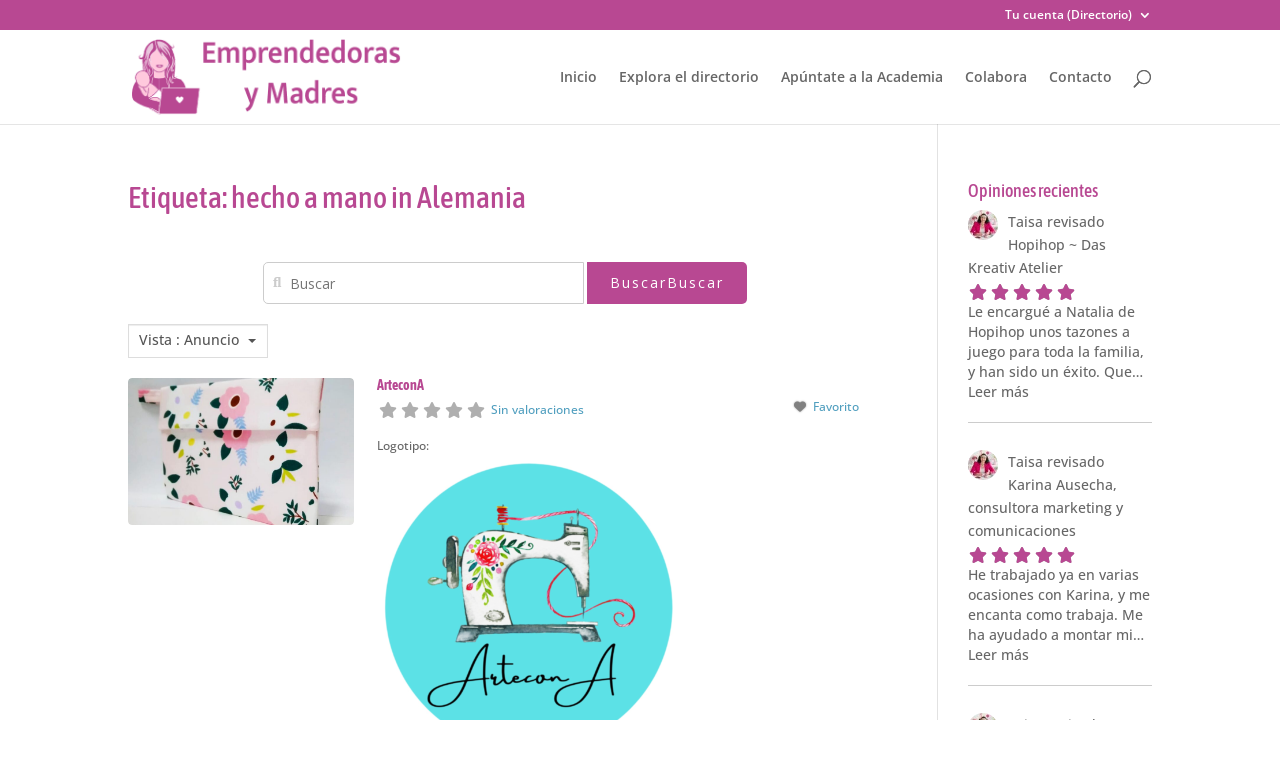

--- FILE ---
content_type: text/html; charset=UTF-8
request_url: https://www.emprendedorasymadres.com/dir/tags/hecho-a-mano/
body_size: 26057
content:
<!DOCTYPE html><html lang="es"><head><meta charset="UTF-8" /><meta http-equiv="X-UA-Compatible" content="IE=edge"><script data-cfasync="false" id="ao_optimized_gfonts_config">WebFontConfig={google:{families:["Open Sans:400,700"] },classes:false, events:false, timeout:1500};</script><link rel="pingback" href="https://www.emprendedorasymadres.com/xmlrpc.php" /> <script type="text/javascript">document.documentElement.className = 'js';</script> <link rel="preconnect" href="https://fonts.gstatic.com" crossorigin /><meta name='robots' content='index, follow, max-image-preview:large, max-snippet:-1, max-video-preview:-1' /> <script type="text/javascript">let jqueryParams=[],jQuery=function(r){return jqueryParams=[...jqueryParams,r],jQuery},$=function(r){return jqueryParams=[...jqueryParams,r],$};window.jQuery=jQuery,window.$=jQuery;let customHeadScripts=!1;jQuery.fn=jQuery.prototype={},$.fn=jQuery.prototype={},jQuery.noConflict=function(r){if(window.jQuery)return jQuery=window.jQuery,$=window.jQuery,customHeadScripts=!0,jQuery.noConflict},jQuery.ready=function(r){jqueryParams=[...jqueryParams,r]},$.ready=function(r){jqueryParams=[...jqueryParams,r]},jQuery.load=function(r){jqueryParams=[...jqueryParams,r]},$.load=function(r){jqueryParams=[...jqueryParams,r]},jQuery.fn.ready=function(r){jqueryParams=[...jqueryParams,r]},$.fn.ready=function(r){jqueryParams=[...jqueryParams,r]};</script> <link media="all" href="https://www.emprendedorasymadres.com/wp-content/cache/autoptimize/css/autoptimize_4bb5188d296a66884b609e997903e1c7.css" rel="stylesheet"><title>hecho a mano archivos - Directorio de Emprendedoras</title><meta name="description" content="Emprendedoras que prestan venden sus productos o prestan sus servicios: hecho a mano en nuestro Directorio de Emprendedoras y madres." /><link rel="canonical" href="https://www.emprendedorasymadres.com/dir/tags/hecho-a-mano/" /><link rel="next" href="https://www.emprendedorasymadres.com/dir/tags/hecho-a-mano/page/2/" /><meta property="og:locale" content="es_ES" /><meta property="og:type" content="article" /><meta property="og:title" content="hecho a mano archivos - Directorio de Emprendedoras" /><meta property="og:description" content="Emprendedoras que prestan venden sus productos o prestan sus servicios: hecho a mano en nuestro Directorio de Emprendedoras y madres." /><meta property="og:url" content="https://www.emprendedorasymadres.com/dir/tags/hecho-a-mano/" /><meta property="og:site_name" content="Directorio de Emprendedoras" /><meta name="twitter:card" content="summary_large_image" /> <script type="application/ld+json" class="yoast-schema-graph">{"@context":"https://schema.org","@graph":[{"@type":"CollectionPage","@id":"https://www.emprendedorasymadres.com/dir/tags/hecho-a-mano/","url":"https://www.emprendedorasymadres.com/dir/tags/hecho-a-mano/","name":"hecho a mano archivos - Directorio de Emprendedoras","isPartOf":{"@id":"https://www.emprendedorasymadres.com/#website"},"description":"Emprendedoras que prestan venden sus productos o prestan sus servicios: hecho a mano en nuestro Directorio de Emprendedoras y madres.","breadcrumb":{"@id":"https://www.emprendedorasymadres.com/dir/tags/hecho-a-mano/#breadcrumb"},"inLanguage":"es"},{"@type":"BreadcrumbList","@id":"https://www.emprendedorasymadres.com/dir/tags/hecho-a-mano/#breadcrumb","itemListElement":[{"@type":"ListItem","position":1,"name":"Portada","item":"https://www.emprendedorasymadres.com/"},{"@type":"ListItem","position":2,"name":"hecho a mano"}]},{"@type":"WebSite","@id":"https://www.emprendedorasymadres.com/#website","url":"https://www.emprendedorasymadres.com/","name":"Directorio de Emprendedoras","description":"Productos y servicios de mujer a mujer.","potentialAction":[{"@type":"SearchAction","target":{"@type":"EntryPoint","urlTemplate":"https://www.emprendedorasymadres.com/?s={search_term_string}"},"query-input":{"@type":"PropertyValueSpecification","valueRequired":true,"valueName":"search_term_string"}}],"inLanguage":"es"}]}</script> <link rel='dns-prefetch' href='//use.fontawesome.com' /><link href='https://fonts.gstatic.com' crossorigin='anonymous' rel='preconnect' /><link href='https://ajax.googleapis.com' rel='preconnect' /><link href='https://fonts.googleapis.com' rel='preconnect' /><link rel="alternate" type="application/rss+xml" title="Directorio de Emprendedoras &raquo; Feed" href="https://www.emprendedorasymadres.com/feed/" /><link rel="alternate" type="application/rss+xml" title="Directorio de Emprendedoras &raquo; Feed de los comentarios" href="https://www.emprendedorasymadres.com/comments/feed/" /><link rel="alternate" type="application/rss+xml" title="Directorio de Emprendedoras &raquo; hecho a mano Etiqueta del Place: Feed" href="https://www.emprendedorasymadres.com/dir/tags/hecho-a-mano/feed/" /><meta content="Divi Personalizado v.1.0.0" name="generator"/><link rel='stylesheet' id='font-awesome-css' href='https://use.fontawesome.com/releases/v6.7.2/css/all.css?wpfas=true' type='text/css' media='all' /> <script type="text/javascript" src="https://www.emprendedorasymadres.com/wp-includes/js/jquery/jquery.min.js" id="jquery-core-js"></script> <script type="text/javascript" id="jquery-core-js-after">window.gdSetMap = window.gdSetMap || 'none';window.gdLoadMap = window.gdLoadMap || '';</script> <script type="text/javascript" id="jquery-js-after">window.gdSetMap = window.gdSetMap || 'none';window.gdLoadMap = window.gdLoadMap || '';
jqueryParams.length&&$.each(jqueryParams,function(e,r){if("function"==typeof r){var n=String(r);n.replace("$","jQuery");var a=new Function("return "+n)();$(document).ready(a)}});</script> <script type="text/javascript" id="bootstrap-js-bundle-js-after">function aui_init_greedy_nav(){jQuery('nav.greedy').each(function(i,obj){if(jQuery(this).hasClass("being-greedy")){return true}jQuery(this).addClass('navbar-expand');jQuery(this).off('shown.bs.tab').on('shown.bs.tab',function(e){if(jQuery(e.target).closest('.dropdown-menu').hasClass('greedy-links')){jQuery(e.target).closest('.greedy').find('.greedy-btn.dropdown').attr('aria-expanded','false');jQuery(e.target).closest('.greedy-links').removeClass('show').addClass('d-none')}});jQuery(document).off('mousemove','.greedy-btn').on('mousemove','.greedy-btn',function(e){jQuery('.dropdown-menu.greedy-links').removeClass('d-none')});var $vlinks='';var $dDownClass='';var ddItemClass='greedy-nav-item';if(jQuery(this).find('.navbar-nav').length){if(jQuery(this).find('.navbar-nav').hasClass("being-greedy")){return true}$vlinks=jQuery(this).find('.navbar-nav').addClass("being-greedy w-100").removeClass('overflow-hidden')}else if(jQuery(this).find('.nav').length){if(jQuery(this).find('.nav').hasClass("being-greedy")){return true}$vlinks=jQuery(this).find('.nav').addClass("being-greedy w-100").removeClass('overflow-hidden');$dDownClass=' mt-0 p-0 zi-5 ';ddItemClass+=' mt-0 me-0'}else{return false}jQuery($vlinks).append('<li class="nav-item list-unstyled ml-auto greedy-btn d-none dropdown"><button data-bs-toggle="collapse" class="nav-link greedy-nav-link" role="button"><i class="fas fa-ellipsis-h"></i> <span class="greedy-count badge bg-dark rounded-pill"></span></button><ul class="greedy-links dropdown-menu dropdown-menu-end '+$dDownClass+'"></ul></li>');var $hlinks=jQuery(this).find('.greedy-links');var $btn=jQuery(this).find('.greedy-btn');var numOfItems=0;var totalSpace=0;var closingTime=1000;var breakWidths=[];$vlinks.children().outerWidth(function(i,w){totalSpace+=w;numOfItems+=1;breakWidths.push(totalSpace)});var availableSpace,numOfVisibleItems,requiredSpace,buttonSpace,timer;function check(){buttonSpace=$btn.width();availableSpace=$vlinks.width()-10;numOfVisibleItems=$vlinks.children().length;requiredSpace=breakWidths[numOfVisibleItems-1];if(numOfVisibleItems>1&&requiredSpace>availableSpace){var $li=$vlinks.children().last().prev();$li.removeClass('nav-item').addClass(ddItemClass);if(!jQuery($hlinks).children().length){$li.find('.nav-link').addClass('w-100 dropdown-item rounded-0 rounded-bottom')}else{jQuery($hlinks).find('.nav-link').removeClass('rounded-top');$li.find('.nav-link').addClass('w-100 dropdown-item rounded-0 rounded-top')}$li.prependTo($hlinks);numOfVisibleItems-=1;check()}else if(availableSpace>breakWidths[numOfVisibleItems]){$hlinks.children().first().insertBefore($btn);numOfVisibleItems+=1;check()}jQuery($btn).find(".greedy-count").html(numOfItems-numOfVisibleItems);if(numOfVisibleItems===numOfItems){$btn.addClass('d-none')}else $btn.removeClass('d-none')}jQuery(window).on("resize",function(){check()});check()})}function aui_select2_locale(){var aui_select2_params={"i18n_select_state_text":"Select an option\u2026","i18n_no_matches":"No matches found","i18n_ajax_error":"Loading failed","i18n_input_too_short_1":"Please enter 1 or more characters","i18n_input_too_short_n":"Please enter %item% or more characters","i18n_input_too_long_1":"Please delete 1 character","i18n_input_too_long_n":"Please delete %item% characters","i18n_selection_too_long_1":"You can only select 1 item","i18n_selection_too_long_n":"You can only select %item% items","i18n_load_more":"Loading more results\u2026","i18n_searching":"Searching\u2026"};return{theme:"bootstrap-5",width:jQuery(this).data('width')?jQuery(this).data('width'):jQuery(this).hasClass('w-100')?'100%':'style',placeholder:jQuery(this).data('placeholder'),language:{errorLoading:function(){return aui_select2_params.i18n_searching},inputTooLong:function(args){var overChars=args.input.length-args.maximum;if(1===overChars){return aui_select2_params.i18n_input_too_long_1}return aui_select2_params.i18n_input_too_long_n.replace('%item%',overChars)},inputTooShort:function(args){var remainingChars=args.minimum-args.input.length;if(1===remainingChars){return aui_select2_params.i18n_input_too_short_1}return aui_select2_params.i18n_input_too_short_n.replace('%item%',remainingChars)},loadingMore:function(){return aui_select2_params.i18n_load_more},maximumSelected:function(args){if(args.maximum===1){return aui_select2_params.i18n_selection_too_long_1}return aui_select2_params.i18n_selection_too_long_n.replace('%item%',args.maximum)},noResults:function(){return aui_select2_params.i18n_no_matches},searching:function(){return aui_select2_params.i18n_searching}}}}function aui_init_select2(){var select2_args=jQuery.extend({},aui_select2_locale());jQuery("select.aui-select2").each(function(){if(!jQuery(this).hasClass("select2-hidden-accessible")){jQuery(this).select2(select2_args)}})}function aui_time_ago(selector){var aui_timeago_params={"prefix_ago":"","suffix_ago":" ago","prefix_after":"after ","suffix_after":"","seconds":"less than a minute","minute":"about a minute","minutes":"%d minutes","hour":"about an hour","hours":"about %d hours","day":"a day","days":"%d days","month":"about a month","months":"%d months","year":"about a year","years":"%d years"};var templates={prefix:aui_timeago_params.prefix_ago,suffix:aui_timeago_params.suffix_ago,seconds:aui_timeago_params.seconds,minute:aui_timeago_params.minute,minutes:aui_timeago_params.minutes,hour:aui_timeago_params.hour,hours:aui_timeago_params.hours,day:aui_timeago_params.day,days:aui_timeago_params.days,month:aui_timeago_params.month,months:aui_timeago_params.months,year:aui_timeago_params.year,years:aui_timeago_params.years};var template=function(t,n){return templates[t]&&templates[t].replace(/%d/i,Math.abs(Math.round(n)))};var timer=function(time){if(!time)return;time=time.replace(/\.\d+/,"");time=time.replace(/-/,"/").replace(/-/,"/");time=time.replace(/T/," ").replace(/Z/," UTC");time=time.replace(/([\+\-]\d\d)\:?(\d\d)/," $1$2");time=new Date(time*1000||time);var now=new Date();var seconds=((now.getTime()-time)*.001)>>0;var minutes=seconds/60;var hours=minutes/60;var days=hours/24;var years=days/365;return templates.prefix+(seconds<45&&template('seconds',seconds)||seconds<90&&template('minute',1)||minutes<45&&template('minutes',minutes)||minutes<90&&template('hour',1)||hours<24&&template('hours',hours)||hours<42&&template('day',1)||days<30&&template('days',days)||days<45&&template('month',1)||days<365&&template('months',days/30)||years<1.5&&template('year',1)||template('years',years))+templates.suffix};var elements=document.getElementsByClassName(selector);if(selector&&elements&&elements.length){for(var i in elements){var $el=elements[i];if(typeof $el==='object'){$el.innerHTML='<i class="far fa-clock"></i> '+timer($el.getAttribute('title')||$el.getAttribute('datetime'))}}}setTimeout(function(){aui_time_ago(selector)},60000)}function aui_init_tooltips(){jQuery('[data-bs-toggle="tooltip"]').tooltip();jQuery('[data-bs-toggle="popover"]').popover();jQuery('[data-bs-toggle="popover-html"]').popover({html:true,sanitize:false});jQuery('[data-bs-toggle="popover"],[data-bs-toggle="popover-html"]').on('inserted.bs.popover',function(){jQuery('body > .popover').wrapAll("<div class='bsui' />")})}$aui_doing_init_flatpickr=false;function aui_init_flatpickr(){if(typeof jQuery.fn.flatpickr==="function"&&!$aui_doing_init_flatpickr){$aui_doing_init_flatpickr=true;try{flatpickr.localize({weekdays:{shorthand:['Sun','Mon','Tue','Wed','Thu','Fri','Sat'],longhand:['Sun','Mon','Tue','Wed','Thu','Fri','Sat'],},months:{shorthand:['Jan','Feb','Mar','Apr','May','Jun','Jul','Aug','Sep','Oct','Nov','Dec'],longhand:['January','February','March','April','May','June','July','August','September','October','November','December'],},daysInMonth:[31,28,31,30,31,30,31,31,30,31,30,31],firstDayOfWeek:1,ordinal:function(nth){var s=nth%100;if(s>3&&s<21)return"th";switch(s%10){case 1:return"st";case 2:return"nd";case 3:return"rd";default:return"th"}},rangeSeparator:' to ',weekAbbreviation:'Wk',scrollTitle:'Scroll to increment',toggleTitle:'Click to toggle',amPM:['AM','PM'],yearAriaLabel:'Year',hourAriaLabel:'Hour',minuteAriaLabel:'Minute',time_24hr:false})}catch(err){console.log(err.message)}jQuery('input[data-aui-init="flatpickr"]:not(.flatpickr-input)').flatpickr()}$aui_doing_init_flatpickr=false}$aui_doing_init_iconpicker=false;function aui_init_iconpicker(){if(typeof jQuery.fn.iconpicker==="function"&&!$aui_doing_init_iconpicker){$aui_doing_init_iconpicker=true;jQuery('input[data-aui-init="iconpicker"]:not(.iconpicker-input)').iconpicker()}$aui_doing_init_iconpicker=false}function aui_modal_iframe($title,$url,$footer,$dismissible,$class,$dialog_class,$body_class,responsive){if(!$body_class){$body_class='p-0'}var wClass='text-center position-absolute w-100 text-dark overlay overlay-white p-0 m-0 d-flex justify-content-center align-items-center';var wStyle='';var sStyle='';var $body="",sClass="w-100 p-0 m-0";if(responsive){$body+='<div class="embed-responsive embed-responsive-16by9 ratio ratio-16x9">';wClass+=' h-100';sClass+=' embed-responsive-item'}else{wClass+=' vh-100';sClass+=' vh-100';wStyle+=' height: 90vh !important;';sStyle+=' height: 90vh !important;'}$body+='<div class="ac-preview-loading '+wClass+'" style="left:0;top:0;'+wStyle+'"><div class="spinner-border" role="status"></div></div>';$body+='<iframe id="embedModal-iframe" class="'+sClass+'" style="'+sStyle+'" src="" width="100%" height="100%" frameborder="0" allowtransparency="true"></iframe>';if(responsive){$body+='</div>'}$m=aui_modal($title,$body,$footer,$dismissible,$class,$dialog_class,$body_class);const auiModal=document.getElementById('aui-modal');auiModal.addEventListener('shown.bs.modal',function(e){iFrame=jQuery('#embedModal-iframe');jQuery('.ac-preview-loading').removeClass('d-none').addClass('d-flex');iFrame.attr({src:$url});iFrame.load(function(){jQuery('.ac-preview-loading').removeClass('d-flex').addClass('d-none')})});return $m}function aui_modal($title,$body,$footer,$dismissible,$class,$dialog_class,$body_class){if(!$class){$class=''}if(!$dialog_class){$dialog_class=''}if(!$body){$body='<div class="text-center"><div class="spinner-border" role="status"></div></div>'}jQuery('.aui-modal').remove();jQuery('.modal-backdrop').remove();jQuery('body').css({overflow:'','padding-right':''});var $modal='';$modal+='<div id="aui-modal" class="modal aui-modal fade shadow bsui '+$class+'" tabindex="-1">'+'<div class="modal-dialog modal-dialog-centered '+$dialog_class+'">'+'<div class="modal-content border-0 shadow">';if($title){$modal+='<div class="modal-header">'+'<h5 class="modal-title">'+$title+'</h5>';if($dismissible){$modal+='<button type="button" class="btn-close" data-bs-dismiss="modal" aria-label="Close">'+'</button>'}$modal+='</div>'}$modal+='<div class="modal-body '+$body_class+'">'+$body+'</div>';if($footer){$modal+='<div class="modal-footer">'+$footer+'</div>'}$modal+='</div>'+'</div>'+'</div>';jQuery('body').append($modal);const ayeModal=new bootstrap.Modal('.aui-modal',{});ayeModal.show()}function aui_conditional_fields(form){jQuery(form).find(".aui-conditional-field").each(function(){var $element_require=jQuery(this).data('element-require');if($element_require){$element_require=$element_require.replace("&#039;","'");$element_require=$element_require.replace("&quot;",'"');if(aui_check_form_condition($element_require,form)){jQuery(this).removeClass('d-none')}else{jQuery(this).addClass('d-none')}}})}function aui_check_form_condition(condition,form){if(form){condition=condition.replace(/\(form\)/g,"('"+form+"')")}return new Function("return "+condition+";")()}jQuery.fn.aui_isOnScreen=function(){var win=jQuery(window);var viewport={top:win.scrollTop(),left:win.scrollLeft()};viewport.right=viewport.left+win.width();viewport.bottom=viewport.top+win.height();var bounds=this.offset();bounds.right=bounds.left+this.outerWidth();bounds.bottom=bounds.top+this.outerHeight();return(!(viewport.right<bounds.left||viewport.left>bounds.right||viewport.bottom<bounds.top||viewport.top>bounds.bottom))};function aui_carousel_maybe_show_multiple_items($carousel){var $items={};var $item_count=0;if(!jQuery($carousel).find('.carousel-inner-original').length){jQuery($carousel).append('<div class="carousel-inner-original d-none">'+jQuery($carousel).find('.carousel-inner').html().replaceAll('carousel-item','not-carousel-item')+'</div>')}jQuery($carousel).find('.carousel-inner-original .not-carousel-item').each(function(){$items[$item_count]=jQuery(this).html();$item_count++});if(!$item_count){return}if(jQuery(window).width()<=576){if(jQuery($carousel).find('.carousel-inner').hasClass('aui-multiple-items')&&jQuery($carousel).find('.carousel-inner-original').length){jQuery($carousel).find('.carousel-inner').removeClass('aui-multiple-items').html(jQuery($carousel).find('.carousel-inner-original').html().replaceAll('not-carousel-item','carousel-item'));jQuery($carousel).find(".carousel-indicators li").removeClass("d-none")}}else{var $md_count=jQuery($carousel).data('limit_show');var $md_cols_count=jQuery($carousel).data('cols_show');var $new_items='';var $new_items_count=0;var $new_item_count=0;var $closed=true;Object.keys($items).forEach(function(key,index){if(index!=0&&Number.isInteger(index/$md_count)){$new_items+='</div></div>';$closed=true}if(index==0||Number.isInteger(index/$md_count)){$row_cols_class=$md_cols_count?' g-lg-4 g-3 row-cols-1 row-cols-lg-'+$md_cols_count:'';$active=index==0?'active':'';$new_items+='<div class="carousel-item '+$active+'"><div class="row'+$row_cols_class+' ">';$closed=false;$new_items_count++;$new_item_count=0}$new_items+='<div class="col ">'+$items[index]+'</div>';$new_item_count++});if(!$closed){if($md_count-$new_item_count>0){$placeholder_count=$md_count-$new_item_count;while($placeholder_count>0){$new_items+='<div class="col "></div>';$placeholder_count--}}$new_items+='</div></div>'}jQuery($carousel).find('.carousel-inner').addClass('aui-multiple-items').html($new_items);jQuery($carousel).find('.carousel-item.active img').each(function(){if(real_srcset=jQuery(this).attr("data-srcset")){if(!jQuery(this).attr("srcset"))jQuery(this).attr("srcset",real_srcset)}if(real_src=jQuery(this).attr("data-src")){if(!jQuery(this).attr("srcset"))jQuery(this).attr("src",real_src)}});$hide_count=$new_items_count-1;jQuery($carousel).find(".carousel-indicators li:gt("+$hide_count+")").addClass("d-none")}jQuery(window).trigger("aui_carousel_multiple")}function aui_init_carousel_multiple_items(){jQuery(window).on("resize",function(){jQuery('.carousel-multiple-items').each(function(){aui_carousel_maybe_show_multiple_items(this)})});jQuery('.carousel-multiple-items').each(function(){aui_carousel_maybe_show_multiple_items(this)})}function init_nav_sub_menus(){jQuery('.navbar-multi-sub-menus').each(function(i,obj){if(jQuery(this).hasClass("has-sub-sub-menus")){return true}jQuery(this).addClass('has-sub-sub-menus');jQuery(this).find('.dropdown-menu a.dropdown-toggle').on('click',function(e){var $el=jQuery(this);$el.toggleClass('active-dropdown');var $parent=jQuery(this).offsetParent(".dropdown-menu");if(!jQuery(this).next().hasClass('show')){jQuery(this).parents('.dropdown-menu').first().find('.show').removeClass("show")}var $subMenu=jQuery(this).next(".dropdown-menu");$subMenu.toggleClass('show');jQuery(this).parent("li").toggleClass('show');jQuery(this).parents('li.nav-item.dropdown.show').on('hidden.bs.dropdown',function(e){jQuery('.dropdown-menu .show').removeClass("show");$el.removeClass('active-dropdown')});if(!$parent.parent().hasClass('navbar-nav')){$el.next().addClass('position-relative border-top border-bottom')}return false})})}function aui_lightbox_embed($link,ele){ele.preventDefault();jQuery('.aui-carousel-modal').remove();var $modal='<div class="modal fade aui-carousel-modal bsui" id="aui-carousel-modal" tabindex="-1" role="dialog" aria-labelledby="aui-modal-title" aria-hidden="true"><div class="modal-dialog modal-dialog-centered modal-xl mw-100"><div class="modal-content bg-transparent border-0 shadow-none"><div class="modal-header"><h5 class="modal-title" id="aui-modal-title"></h5></div><div class="modal-body text-center"><i class="fas fa-circle-notch fa-spin fa-3x"></i></div></div></div></div>';jQuery('body').append($modal);const ayeModal=new bootstrap.Modal('.aui-carousel-modal',{});const myModalEl=document.getElementById('aui-carousel-modal');myModalEl.addEventListener('hidden.bs.modal',event=>{jQuery(".aui-carousel-modal iframe").attr('src','')});jQuery('.aui-carousel-modal').on('shown.bs.modal',function(e){jQuery('.aui-carousel-modal .carousel-item.active').find('iframe').each(function(){var $iframe=jQuery(this);$iframe.parent().find('.ac-preview-loading').removeClass('d-none').addClass('d-flex');if(!$iframe.attr('src')&&$iframe.data('src')){$iframe.attr('src',$iframe.data('src'))}$iframe.on('load',function(){setTimeout(function(){$iframe.parent().find('.ac-preview-loading').removeClass('d-flex').addClass('d-none')},1250)})})});$container=jQuery($link).closest('.aui-gallery');$clicked_href=jQuery($link).attr('href');$images=[];$container.find('.aui-lightbox-image, .aui-lightbox-iframe').each(function(){var a=this;var href=jQuery(a).attr('href');if(href){$images.push(href)}});if($images.length){var $carousel='<div id="aui-embed-slider-modal" class="carousel slide" >';if($images.length>1){$i=0;$carousel+='<ol class="carousel-indicators position-fixed">';$container.find('.aui-lightbox-image, .aui-lightbox-iframe').each(function(){$active=$clicked_href==jQuery(this).attr('href')?'active':'';$carousel+='<li data-bs-target="#aui-embed-slider-modal" data-bs-slide-to="'+$i+'" class="'+$active+'"></li>';$i++});$carousel+='</ol>'}$i=0;$rtl_class='justify-content-start';$carousel+='<div class="carousel-inner d-flex align-items-center '+$rtl_class+'">';$container.find('.aui-lightbox-image').each(function(){var a=this;var href=jQuery(a).attr('href');$active=$clicked_href==jQuery(this).attr('href')?'active':'';$carousel+='<div class="carousel-item '+$active+'"><div>';var css_height=window.innerWidth>window.innerHeight?'90vh':'auto';var srcset=jQuery(a).find('img').attr('srcset');var sizes='';if(srcset){var sources=srcset.split(',').map(s=>{var parts=s.trim().split(' ');return{width:parseInt(parts[1].replace('w','')),descriptor:parts[1].replace('w','px')}}).sort((a,b)=>b.width-a.width);sizes=sources.map((source,index,array)=>{if(index===0){return `${source.descriptor}`}else{return `(max-width:${source.width-1}px)${array[index-1].descriptor}`}}).reverse().join(', ')}var img=href?jQuery(a).find('img').clone().attr('src',href).attr('sizes',sizes).removeClass().addClass('mx-auto d-block w-auto rounded').css({'max-height':css_height,'max-width':'98%'}).get(0).outerHTML:jQuery(a).find('img').clone().removeClass().addClass('mx-auto d-block w-auto rounded').css({'max-height':css_height,'max-width':'98%'}).get(0).outerHTML;$carousel+=img;if(jQuery(a).parent().find('.carousel-caption').length){$carousel+=jQuery(a).parent().find('.carousel-caption').clone().removeClass('sr-only visually-hidden').get(0).outerHTML}else if(jQuery(a).parent().find('.figure-caption').length){$carousel+=jQuery(a).parent().find('.figure-caption').clone().removeClass('sr-only visually-hidden').addClass('carousel-caption').get(0).outerHTML}$carousel+='</div></div>';$i++});$container.find('.aui-lightbox-iframe').each(function(){var a=this;var css_height=window.innerWidth>window.innerHeight?'90vh;':'auto;';var styleWidth=$images.length>1?'max-width:70%;':'';$active=$clicked_href==jQuery(this).attr('href')?'active':'';$carousel+='<div class="carousel-item '+$active+'"><div class="modal-xl mx-auto ratio ratio-16x9" style="max-height:'+css_height+styleWidth+'">';var url=jQuery(a).attr('href');var iframe='<div class="ac-preview-loading text-light d-none" style="left:0;top:0;height:'+css_height+'"><div class="spinner-border m-auto" role="status"></div></div>';iframe+='<iframe class="aui-carousel-iframe" style="height:'+css_height+'" src="" data-src="'+url+'?rel=0&amp;showinfo=0&amp;modestbranding=1&amp;autoplay=1" allow="autoplay"></iframe>';var img=iframe;$carousel+=img;$carousel+='</div></div>';$i++});$carousel+='</div>';if($images.length>1){$carousel+='<a class="carousel-control-prev" href="#aui-embed-slider-modal" role="button" data-bs-slide="prev">';$carousel+='<span class="carousel-control-prev-icon" aria-hidden="true"></span>';$carousel+=' <a class="carousel-control-next" href="#aui-embed-slider-modal" role="button" data-bs-slide="next">';$carousel+='<span class="carousel-control-next-icon" aria-hidden="true"></span>';$carousel+='</a>'}$carousel+='</div>';var $close='<button type="button" class="btn-close btn-close-white text-end position-fixed" style="right: 20px;top: 10px; z-index: 1055;" data-bs-dismiss="modal" aria-label="Close"></button>';jQuery('.aui-carousel-modal .modal-content').html($carousel).prepend($close);ayeModal.show();try{if('ontouchstart'in document.documentElement||navigator.maxTouchPoints>0){let _bsC=new bootstrap.Carousel('#aui-embed-slider-modal')}}catch(err){}}}function aui_init_lightbox_embed(){jQuery('.aui-lightbox-image, .aui-lightbox-iframe').off('click').on("click",function(ele){aui_lightbox_embed(this,ele)})}function aui_init_modal_iframe(){jQuery('.aui-has-embed, [data-aui-embed="iframe"]').each(function(e){if(!jQuery(this).hasClass('aui-modal-iframed')&&jQuery(this).data('embed-url')){jQuery(this).addClass('aui-modal-iframed');jQuery(this).on("click",function(e1){aui_modal_iframe('',jQuery(this).data('embed-url'),'',true,'','modal-lg','aui-modal-iframe p-0',true);return false})}})}$aui_doing_toast=false;function aui_toast($id,$type,$title,$title_small,$body,$time,$can_close){if($aui_doing_toast){setTimeout(function(){aui_toast($id,$type,$title,$title_small,$body,$time,$can_close)},500);return}$aui_doing_toast=true;if($can_close==null){$can_close=false}if($time==''||$time==null){$time=3000}if(document.getElementById($id)){jQuery('#'+$id).toast('show');setTimeout(function(){$aui_doing_toast=false},500);return}var uniqid=Date.now();if($id){uniqid=$id}$op="";$tClass='';$thClass='';$icon="";if($type=='success'){$op="opacity:.92;";$tClass='alert bg-success w-auto';$thClass='bg-transparent border-0 text-white';$icon="<div class='h5 m-0 p-0'><i class='fas fa-check-circle me-2'></i></div>"}else if($type=='error'||$type=='danger'){$op="opacity:.92;";$tClass='alert bg-danger  w-auto';$thClass='bg-transparent border-0 text-white';$icon="<div class='h5 m-0 p-0'><i class='far fa-times-circle me-2'></i></div>"}else if($type=='info'){$op="opacity:.92;";$tClass='alert bg-info  w-auto';$thClass='bg-transparent border-0 text-white';$icon="<div class='h5 m-0 p-0'><i class='fas fa-info-circle me-2'></i></div>"}else if($type=='warning'){$op="opacity:.92;";$tClass='alert bg-warning  w-auto';$thClass='bg-transparent border-0 text-dark';$icon="<div class='h5 m-0 p-0'><i class='fas fa-exclamation-triangle me-2'></i></div>"}if(!document.getElementById("aui-toasts")){jQuery('body').append('<div class="bsui" id="aui-toasts"><div class="position-fixed aui-toast-bottom-right pr-3 pe-3 mb-1" style="z-index: 500000;right: 0;bottom: 0;'+$op+'"></div></div>')}$toast='<div id="'+uniqid+'" class="toast fade hide shadow hover-shadow '+$tClass+'" style="" role="alert" aria-live="assertive" aria-atomic="true" data-bs-delay="'+$time+'">';if($type||$title||$title_small){$toast+='<div class="toast-header '+$thClass+'">';if($icon){$toast+=$icon}if($title){$toast+='<strong class="me-auto">'+$title+'</strong>'}if($title_small){$toast+='<small>'+$title_small+'</small>'}if($can_close){$toast+='<button type="button" class="ms-2 mb-1 btn-close" data-bs-dismiss="toast" aria-label="Close"></button>'}$toast+='</div>'}if($body){$toast+='<div class="toast-body">'+$body+'</div>'}$toast+='</div>';jQuery('.aui-toast-bottom-right').prepend($toast);jQuery('#'+uniqid).toast('show');setTimeout(function(){$aui_doing_toast=false},500)}function aui_init_counters(){const animNum=(EL)=>{if(EL._isAnimated)return;EL._isAnimated=true;let end=EL.dataset.auiend;let start=EL.dataset.auistart;let duration=EL.dataset.auiduration?EL.dataset.auiduration:2000;let seperator=EL.dataset.auisep?EL.dataset.auisep:'';jQuery(EL).prop('Counter',start).animate({Counter:end},{duration:Math.abs(duration),easing:'swing',step:function(now){const text=seperator?(Math.ceil(now)).toLocaleString('en-US'):Math.ceil(now);const html=seperator?text.split(",").map(n=>`<span class="count">${n}</span>`).join(","):text;if(seperator&&seperator!=','){html.replace(',',seperator)}jQuery(this).html(html)}})};const inViewport=(entries,observer)=>{entries.forEach(entry=>{if(entry.isIntersecting)animNum(entry.target)})};jQuery("[data-auicounter]").each((i,EL)=>{const observer=new IntersectionObserver(inViewport);observer.observe(EL)})}function aui_init(){aui_init_counters();init_nav_sub_menus();aui_init_tooltips();aui_init_select2();aui_init_flatpickr();aui_init_iconpicker();aui_init_greedy_nav();aui_time_ago('timeago');aui_init_carousel_multiple_items();aui_init_lightbox_embed();aui_init_modal_iframe()}jQuery(window).on("load",function(){aui_init()});jQuery(function($){var ua=navigator.userAgent.toLowerCase();var isiOS=ua.match(/(iphone|ipod|ipad)/);if(isiOS){var pS=0;pM=parseFloat($('body').css('marginTop'));$(document).on('show.bs.modal',function(){pS=window.scrollY;$('body').css({marginTop:-pS,overflow:'hidden',position:'fixed',})}).on('hidden.bs.modal',function(){$('body').css({marginTop:pM,overflow:'visible',position:'inherit',});window.scrollTo(0,pS)})}$(document).on('slide.bs.carousel',function(el){var $_modal=$(el.relatedTarget).closest('.aui-carousel-modal:visible').length?$(el.relatedTarget).closest('.aui-carousel-modal:visible'):'';if($_modal&&$_modal.find('.carousel-item iframe.aui-carousel-iframe').length){$_modal.find('.carousel-item.active iframe.aui-carousel-iframe').each(function(){if($(this).attr('src')){$(this).data('src',$(this).attr('src'));$(this).attr('src','')}});if($(el.relatedTarget).find('iframe.aui-carousel-iframe').length){$(el.relatedTarget).find('.ac-preview-loading').removeClass('d-none').addClass('d-flex');var $cIframe=$(el.relatedTarget).find('iframe.aui-carousel-iframe');if(!$cIframe.attr('src')&&$cIframe.data('src')){$cIframe.attr('src',$cIframe.data('src'))}$cIframe.on('load',function(){setTimeout(function(){$_modal.find('.ac-preview-loading').removeClass('d-flex').addClass('d-none')},1250)})}}})});var aui_confirm=function(message,okButtonText,cancelButtonText,isDelete,large){okButtonText=okButtonText||'Yes';cancelButtonText=cancelButtonText||'Cancel';message=message||'Are you sure?';sizeClass=large?'':'modal-sm';btnClass=isDelete?'btn-danger':'btn-primary';deferred=jQuery.Deferred();var $body="";$body+="<h3 class='h4 py-3 text-center text-dark'>"+message+"</h3>";$body+="<div class='d-flex'>";$body+="<button class='btn btn-outline-secondary w-50 btn-round' data-bs-dismiss='modal'  onclick='deferred.resolve(false);'>"+cancelButtonText+"</button>";$body+="<button class='btn "+btnClass+" ms-2 w-50 btn-round' data-bs-dismiss='modal'  onclick='deferred.resolve(true);'>"+okButtonText+"</button>";$body+="</div>";$modal=aui_modal('',$body,'',false,'',sizeClass);return deferred.promise()};function aui_flip_color_scheme_on_scroll($value,$iframe){if(!$value)$value=window.scrollY;var navbar=$iframe?$iframe.querySelector('.color-scheme-flip-on-scroll'):document.querySelector('.color-scheme-flip-on-scroll');if(navbar==null)return;let cs_original=navbar.dataset.cso;let cs_scroll=navbar.dataset.css;if(!cs_scroll&&!cs_original){if(navbar.classList.contains('navbar-light')){cs_original='navbar-light';cs_scroll='navbar-dark'}else if(navbar.classList.contains('navbar-dark')){cs_original='navbar-dark';cs_scroll='navbar-light'}navbar.dataset.cso=cs_original;navbar.dataset.css=cs_scroll}if($value>0||navbar.classList.contains('nav-menu-open')){navbar.classList.remove(cs_original);navbar.classList.add(cs_scroll)}else{navbar.classList.remove(cs_scroll);navbar.classList.add(cs_original)}}window.onscroll=function(){aui_set_data_scroll();aui_flip_color_scheme_on_scroll()};function aui_set_data_scroll(){document.documentElement.dataset.scroll=window.scrollY}aui_set_data_scroll();aui_flip_color_scheme_on_scroll();</script> <link rel="https://api.w.org/" href="https://www.emprendedorasymadres.com/wp-json/" /><link rel="EditURI" type="application/rsd+xml" title="RSD" href="https://www.emprendedorasymadres.com/xmlrpc.php?rsd" /><meta name="generator" content="WordPress 6.8.3" /><meta name="viewport" content="width=device-width, initial-scale=1.0, maximum-scale=1.0, user-scalable=0" /><meta name="google-site-verification" content="C_VivKkho_tmP2x7lthLK3HBrMQ96YtbQBSZ3K1SI0U"><link rel="icon" href="https://www.emprendedorasymadres.com/wp-content/uploads/2018/12/cropped-Icono-Emprendedoras-1-32x32.png" sizes="32x32" /><link rel="icon" href="https://www.emprendedorasymadres.com/wp-content/uploads/2018/12/cropped-Icono-Emprendedoras-1-192x192.png" sizes="192x192" /><link rel="apple-touch-icon" href="https://www.emprendedorasymadres.com/wp-content/uploads/2018/12/cropped-Icono-Emprendedoras-1-180x180.png" /><meta name="msapplication-TileImage" content="https://www.emprendedorasymadres.com/wp-content/uploads/2018/12/cropped-Icono-Emprendedoras-1-270x270.png" /><meta name="generator" content="WP Super Duper v1.2.26" data-sd-source="geodirectory" /><meta name="generator" content="WP Font Awesome Settings v1.1.10" data-ac-source="geodirectory" /><script data-cfasync="false" id="ao_optimized_gfonts_webfontloader">(function() {var wf = document.createElement('script');wf.src='https://ajax.googleapis.com/ajax/libs/webfont/1/webfont.js';wf.type='text/javascript';wf.async='true';var s=document.getElementsByTagName('script')[0];s.parentNode.insertBefore(wf, s);})();</script></head><body class="archive tax-gd_place_tags term-hecho-a-mano term-68 custom-background wp-theme-Divi wp-child-theme-DiviPersonalizado geodir-page geodir-page-cpt-gd_place geodir-page-term geodir-page-term-68 geodir-page-gd_place_tags geodir-archive et_bloom et_pb_button_helper_class et_fixed_nav et_show_nav et_secondary_nav_enabled et_secondary_nav_only_menu et_primary_nav_dropdown_animation_fade et_secondary_nav_dropdown_animation_fade et_header_style_left et_pb_footer_columns4 et_cover_background et_pb_gutter et_pb_gutters3 et_divi_theme et-db aui_bs5 et_right_sidebar et_smooth_scroll_disabled gd-map-none"><div id="page-container"><div id="top-header"><div class="container clearfix"><div id="et-secondary-menu"><ul id="et-secondary-nav" class="menu"><li class="menu-item menu-item-type-custom menu-item-object-custom menu-item-has-children menu-item-972"><a href="#">Tu cuenta (Directorio)</a><ul class="sub-menu"><li class="menu-item menu-item-type-custom menu-item-object-custom menu-item-971"><a href="https://www.emprendedorasymadres.com/crear-registro/">Añade tu negocio</a></li><li class="menu-item menu-item-type-custom menu-item-object-custom menu-item-973"><a href="https://www.emprendedorasymadres.com/accede-a-tu-cuenta/">Conectar al directorio</a></li><li class="menu-item menu-item-type-custom menu-item-object-custom menu-item-3024"><a href="https://academia.emprendedorasymadres.com/wp-login.php">Conectar a la academia</a></li><li class="menu-item menu-item-type-custom menu-item-object-custom menu-item-974"><a href="https://www.emprendedorasymadres.com/acceso?action=logout">Cerrar sesión</a></li></ul></li></ul></div></div></div><header id="main-header" data-height-onload="80"><div class="container clearfix et_menu_container"><div class="logo_container"> <span class="logo_helper"></span> <a href="https://www.emprendedorasymadres.com/"> <noscript><img src="https://www.emprendedorasymadres.com/wp-content/uploads/2018/12/Emprendedoras-y-Madres-Directorio-online.png" width="283" height="80" alt="Directorio de Emprendedoras" data-height-percentage="81" /></noscript><img class="lazyload" src='data:image/svg+xml,%3Csvg%20xmlns=%22http://www.w3.org/2000/svg%22%20viewBox=%220%200%20283%2080%22%3E%3C/svg%3E' data-src="https://www.emprendedorasymadres.com/wp-content/uploads/2018/12/Emprendedoras-y-Madres-Directorio-online.png" width="283" height="80" alt="Directorio de Emprendedoras" id="logo" data-height-percentage="81" /> </a></div><div id="et-top-navigation" data-height="80" data-fixed-height="50"><nav id="top-menu-nav"><ul id="top-menu" class="nav et_disable_top_tier"><li id="menu-item-34" class="menu-item menu-item-type-custom menu-item-object-custom menu-item-home menu-item-34"><a href="https://www.emprendedorasymadres.com">Inicio</a></li><li id="menu-item-170" class="menu-item menu-item-type-post_type menu-item-object-page menu-item-170"><a href="https://www.emprendedorasymadres.com/directorio-de-emprendedoras/">Explora el directorio</a></li><li id="menu-item-2916" class="menu-item menu-item-type-custom menu-item-object-custom menu-item-2916"><a href="https://academia.emprendedorasymadres.com/">Apúntate a la Academia</a></li><li id="menu-item-221" class="menu-item menu-item-type-post_type menu-item-object-page menu-item-221"><a href="https://www.emprendedorasymadres.com/colaborar/">Colabora</a></li><li id="menu-item-37" class="menu-item menu-item-type-post_type menu-item-object-page menu-item-37"><a href="https://www.emprendedorasymadres.com/contacto/">Contacto</a></li></ul></nav><div id="et_top_search"> <span id="et_search_icon"></span></div><div id="et_mobile_nav_menu"><div class="mobile_nav closed"> <span class="select_page">Seleccionar página</span> <span class="mobile_menu_bar mobile_menu_bar_toggle"></span></div></div></div></div><div class="et_search_outer"><div class="container et_search_form_container"><form role="search" method="get" class="et-search-form" action="https://www.emprendedorasymadres.com/"> <input type="search" class="et-search-field" placeholder="Búsqueda &hellip;" value="" name="s" title="Buscar:" /></form> <span class="et_close_search_field"></span></div></div></header><div id="et-main-area"><div id="main-content"><div class="container"><div id="content-area" class="clearfix"><div id="left-area"><article id="post-277" class="post-277 page type-page status-publish hentry"><h1 class="entry-title main_title">Etiqueta: hecho a mano in Alemania</h1><div class="entry-content"><div class="geodir-search-container  sdel-d2ecaa52" ><form class="geodir-listing-search gd-search-bar-style geodir-search-show-all" data-show="" name="geodir-listing-search" action="https://www.emprendedorasymadres.com/search/" method="get"> <input type="hidden" name="geodir_search" value="1" /><div class="geodir-loc-bar"><div class="clearfix geodir-loc-bar-in"><div class="geodir-search"> <input type="hidden" name="stype" value="gd_place" data-slug="dir" /><div class='gd-search-input-wrapper gd-search-field-search'> <span class="gd-icon-hover-swap geodir-search-input-label" onclick="jQuery('.search_text').val('').trigger('change').trigger('keyup');" aria-hidden="true"><i class="fas fa-search gd-show"></i><i class="fas fa-times geodir-search-input-label-clear gd-hide" title="Vaciar el campo"></i></span> <input class="search_text gd_search_text" name="s" value="" type="text" onkeydown="if(event.keyCode == 13) geodir_click_search(this);" onClick="this.select();" placeholder="Buscar" aria-label="Buscar" autocomplete="off" /></div><div class='gd-search-input-wrapper gd-search-field-near ' ><span class="gd-icon-hover-swap geodir-search-input-label" onclick="jQuery('.snear').val('').trigger('change').trigger('keyup');jQuery('.sgeo_lat,.sgeo_lon').val('');" aria-hidden="true"><i class="fas fa-map-marker-alt gd-show"></i><i class="fas fa-times geodir-search-input-label-clear gd-hide" title="Vaciar el campo"></i></span> <input name="snear" class="snear" type="text" value="" onkeydown="javascript: if(event.keyCode == 13) geodir_click_search(this);"  onClick="this.select();" placeholder="Cerca de" aria-label="Cerca de" autocomplete="off" /></div><button class="geodir_submit_search" data-title="Buscar" aria-label="Buscar">Buscar<span class="visually-hidden">Buscar</span></button></div></div></div> <input name="sgeo_lat" class="sgeo_lat" type="hidden" value=""/> <input name="sgeo_lon" class="sgeo_lon" type="hidden" value=""/></form></div><div class="geodir-loop-actions-container  sdel-dec12788" ><div class="clearfix"> <script type="text/javascript">function geodir_list_view_select($list, $noStore) {
		val = $list.val();
		if (!val) {
			return;
		}
		var listSel = $list.parents().find('.geodir-loop-container .geodir-category-list-view');
		if (val != 0) {
			jQuery(listSel).addClass('geodir-gridview');
			jQuery(listSel).removeClass('geodir-listview');
		} else {
			jQuery(listSel).addClass('geodir-listview');
		}

		if (val == 0) {
			jQuery(listSel).removeClass('geodir-gridview gridview_one gridview_onehalf gridview_onethird gridview_onefourth gridview_onefifth');
		} else if (val == 1) {
			jQuery(listSel).removeClass('gridview_onehalf gridview_onethird gridview_onefourth gridview_onefifth');
			jQuery(listSel).addClass('gridview_one');
		}else if (val == 2) {
			jQuery(listSel).removeClass('gridview_one gridview_onethird gridview_onefourth gridview_onefifth');
			jQuery(listSel).addClass('gridview_onehalf');
		} else if (val == 3) {
			jQuery(listSel).removeClass('gridview_one gridview_onehalf gridview_onefourth gridview_onefifth');
			jQuery(listSel).addClass('gridview_onethird');
		} else if (val == 4) {
			jQuery(listSel).removeClass('gridview_one gridview_onehalf gridview_onethird gridview_onefifth');
			jQuery(listSel).addClass('gridview_onefourth');
		} else if (val == 5) {
			jQuery(listSel).removeClass('gridview_one gridview_onehalf gridview_onethird gridview_onefourth');
			jQuery(listSel).addClass('gridview_onefifth');
		}

		// triger the window resize so the slider can resize to fit, animation takes 0.6s
		jQuery(window).trigger('resize');
		setTimeout(function () {
			jQuery(window).trigger('resize');
		}, 600);

		// only store if it was a user action
		if (!$noStore) {
			// store the user selection
			localStorage.setItem("gd_list_view", val);
		}
	}

	// set the current user selection if set
	if (typeof(Storage) !== "undefined") {
		var $noStore = false;
		var gd_list_view = localStorage.getItem("gd_list_view");
		setTimeout(function () {
			if (!gd_list_view) {
				$noStore = true;
				$ul = jQuery('.geodir-loop-container .geodir-category-list-view');
				if ($ul.hasClass('gridview_onefifth')) {
					gd_list_view = 5;
				} else if ($ul.hasClass('gridview_onefourth')) {
					gd_list_view = 4;
				} else if ($ul.hasClass('gridview_onethird')) {
					gd_list_view = 3;
				} else if ($ul.hasClass('gridview_onehalf')) {
					gd_list_view = 2;
				} else if ($ul.hasClass('gridview_one')) {
					gd_list_view = 1;
				} else {
					gd_list_view = 0;
				}
			}
			jQuery('#gd_list_view[name="gd_list_view"]').val(gd_list_view).trigger('change');
			geodir_list_view_select(jQuery('#gd_list_view[name="gd_list_view"]'), $noStore);
		}, 10); // we need to give it a very short time so the page loads the actual html
	}
	jQuery(function ($) {
		setTimeout(function () {
			$('#gd_list_view[name="gd_list_view"]').on('change', function (e) {
				geodir_list_view_select($(this));
			});
		}, 100); // set the on change action after the select has been set to the value
	});
	/* ]]&gt; */</script> <div class="geodir-list-view-select"> <select name="gd_list_view" id="gd_list_view" class="geodir-select" style="min-width:140px;border-radius:4px;" aria-label="Disposición"><option value="1">Vista: cuadrícula 1</option><option value="2">Vista: cuadrícula 2</option><option value="3">Vista: cuadrícula 3</option><option value="4">Vista: cuadrícula 4</option><option value="5">Vista: cuadrícula 1</option><option value="0">Vista : Anuncio</option> </select></div></div></div><div class="geodir-loop-container  sdel-bcebbf46" ><ul class="geodir-category-list-view clearfix geodir-listing-posts"><li class="geodir-post post-1590 gd_place type-gd_place status-publish has-post-thumbnail" data-post-id="1590"><div class="gd-list-item-left "><div class="geodir-post-slider  sdel-c151e9d7" ><div class=" geodir-image-container geodir-image-sizes-medium_large mb-3 " ><div id="geodir_images_6908bd0ca6ea0_1590" class="geodir-image-wrapper"  data-bs-controlnav='1' ><ul class="geodir-post-image geodir-images geodir-images-n-1 clearfix"><li  ><a href='https://www.emprendedorasymadres.com/dir/artecona/' class='geodir-link-image  d-block'><img src='[data-uri]' data-src="https://www.emprendedorasymadres.com/wp-content/uploads/2020/11/124286832_174970981014889_7259395658040450136_n-768x618.jpg" alt="124286832 174970981014889 7259395658040450136 n 768x618" width="768" height="618" class="geodir-lazy-load align size-medium_large geodir-image-253 " data-srcset="https://www.emprendedorasymadres.com/wp-content/uploads/2020/11/124286832_174970981014889_7259395658040450136_n-768x618.jpg 768w, https://www.emprendedorasymadres.com/wp-content/uploads/2020/11/124286832_174970981014889_7259395658040450136_n-480x386.jpg 480w" sizes="(min-width: 0px) and (max-width: 480px) 480px, (min-width: 481px) 768px, 100vw" /><i class="fas fa-link w-auto h-auto" aria-hidden="true"></i></a></li></ul></div></div></div></div><div class="gd-list-item-right "><div class="geodir-post-title  sdel-1fdff23a" ><h2 class="geodir-entry-title "><a href="https://www.emprendedorasymadres.com/dir/artecona/" class="" title="Ver: ArteconA">ArteconA</a></h2></div><div class="geodir-post-rating  sdel-a427d3b2" ><div class="geodir_post_meta gd-rating-info-wrap  geodir-alignleft gd-lv-s-2  geodir-post-rating-value-0 " data-rating="0"><div class="gd-list-rating-stars d-inline-block"><div class="gd-rating-outer-wrap gd-rating-output-wrap"><div class="gd-rating gd-rating-output gd-rating-type-font-awesome"> <span class="gd-rating-wrap" title="Aún no hay valoraciones"> <span class="gd-rating-foreground" style='width:0%;  color:#b84892; '> <i class="fas fa-star fa-fw fa-width-fixed" aria-hidden="true" ></i><i class="fas fa-star fa-fw fa-width-fixed" aria-hidden="true" ></i><i class="fas fa-star fa-fw fa-width-fixed" aria-hidden="true" ></i><i class="fas fa-star fa-fw fa-width-fixed" aria-hidden="true" ></i><i class="fas fa-star fa-fw fa-width-fixed" aria-hidden="true" ></i> </span> <span class="gd-rating-background" style='color:#afafaf;'> <i class="fas fa-star fa-fw fa-width-fixed" aria-hidden="true" ></i><i class="fas fa-star fa-fw fa-width-fixed" aria-hidden="true" ></i><i class="fas fa-star fa-fw fa-width-fixed" aria-hidden="true" ></i><i class="fas fa-star fa-fw fa-width-fixed" aria-hidden="true" ></i><i class="fas fa-star fa-fw fa-width-fixed" aria-hidden="true" ></i> </span> </span></div></div></div> <span class="gd-list-rating-text d-inline-bloc gv-secondary"> <a href="https://www.emprendedorasymadres.com/dir/artecona/#reviews" class="gd-list-rating-link"> Sin valoraciones </a> </span></div></div><div class="geodir_post_meta gd-fav-info-wrap  geodir-align-right gd-lv-s-2 " > <span class="gd-list-favorite"> <span class="geodir-addtofav favorite_property_1590" aria-hidden="true"> <a class="geodir-addtofav-icon c-pointer geodir-act-fav"
 href="javascript:void(0);"
 onclick="javascript:window.location.href='https://www.emprendedorasymadres.com/wp-login.php?redirect_to=https%3A%2F%2Fwww.emprendedorasymadres.com%2Fdir%2Ftags%2Fhecho-a-mano%2F'"
 title="Agregar favorito"
 data-icon="fas fa-heart"
 data-color-on="#e84739"
 data-color-off="grey"><i
 style="color:grey;"
 class="fas fa-heart"></i> <span
 class="geodir-fav-text">Favorito</span> </a> </span> </span></div><div class="geodir-output-location  sdel-cc65ff07" ><div class=' d-block geodir-output-location geodir-output-location-listing' style=''><div class="geodir_post_meta  geodir-field-logo"><span class="geodir_post_meta_icon geodir-i-file" style=""><span class="geodir_post_meta_title " >Logotipo: </span></span><div class="geodir-custom-field-file clearfix geodir-cf-file-png geodir-cf-type-image geodir-images"> <span class="geodir-cf-file-name text-break clearfix mb-1"><i aria-hidden="true" class="fa fa-file-image"></i> IMG-20200826-WA0097_1.png</span><a href="https://www.emprendedorasymadres.com/wp-content/uploads/2020/11/IMG-20200826-WA0097_1.png" class="aui-lightbox-image " data-lity ><noscript><img decoding="async" src="https://www.emprendedorasymadres.com/wp-content/uploads/2020/11/IMG-20200826-WA0097_1-300x300.png" alt="IMG 20200826 WA0097 1 300x300" width="300" height="300" class="align size-medium geodir-image-252 img-responsive" srcset="https://www.emprendedorasymadres.com/wp-content/uploads/2020/11/IMG-20200826-WA0097_1-300x300.png 300w, https://www.emprendedorasymadres.com/wp-content/uploads/2020/11/IMG-20200826-WA0097_1-150x150.png 150w, https://www.emprendedorasymadres.com/wp-content/uploads/2020/11/IMG-20200826-WA0097_1-768x768.png 768w, https://www.emprendedorasymadres.com/wp-content/uploads/2020/11/IMG-20200826-WA0097_1-800x800.png 800w, https://www.emprendedorasymadres.com/wp-content/uploads/2020/11/IMG-20200826-WA0097_1-610x610.png 610w, https://www.emprendedorasymadres.com/wp-content/uploads/2020/11/IMG-20200826-WA0097_1-1080x1080.png 1080w, https://www.emprendedorasymadres.com/wp-content/uploads/2020/11/IMG-20200826-WA0097_1-980x980.png 980w, https://www.emprendedorasymadres.com/wp-content/uploads/2020/11/IMG-20200826-WA0097_1-480x480.png 480w, https://www.emprendedorasymadres.com/wp-content/uploads/2020/11/IMG-20200826-WA0097_1.png 1280w" sizes="(max-width: 300px) 100vw, 300px" /></noscript><img decoding="async" src='data:image/svg+xml,%3Csvg%20xmlns=%22http://www.w3.org/2000/svg%22%20viewBox=%220%200%20300%20300%22%3E%3C/svg%3E' data-src="https://www.emprendedorasymadres.com/wp-content/uploads/2020/11/IMG-20200826-WA0097_1-300x300.png" alt="IMG 20200826 WA0097 1 300x300" width="300" height="300" class="lazyload align size-medium geodir-image-252 img-responsive" data-srcset="https://www.emprendedorasymadres.com/wp-content/uploads/2020/11/IMG-20200826-WA0097_1-300x300.png 300w, https://www.emprendedorasymadres.com/wp-content/uploads/2020/11/IMG-20200826-WA0097_1-150x150.png 150w, https://www.emprendedorasymadres.com/wp-content/uploads/2020/11/IMG-20200826-WA0097_1-768x768.png 768w, https://www.emprendedorasymadres.com/wp-content/uploads/2020/11/IMG-20200826-WA0097_1-800x800.png 800w, https://www.emprendedorasymadres.com/wp-content/uploads/2020/11/IMG-20200826-WA0097_1-610x610.png 610w, https://www.emprendedorasymadres.com/wp-content/uploads/2020/11/IMG-20200826-WA0097_1-1080x1080.png 1080w, https://www.emprendedorasymadres.com/wp-content/uploads/2020/11/IMG-20200826-WA0097_1-980x980.png 980w, https://www.emprendedorasymadres.com/wp-content/uploads/2020/11/IMG-20200826-WA0097_1-480x480.png 480w, https://www.emprendedorasymadres.com/wp-content/uploads/2020/11/IMG-20200826-WA0097_1.png 1280w" data-sizes="(max-width: 300px) 100vw, 300px" /></a></div></div></div></div><div class="geodir-post-content-container  sdel-5b310e98" ><div class="geodir_post_meta  geodir-field-post_content"  style='max-height:120px;overflow:hidden;' >productos de tela de algodón hechos a mano, me puedes preguntar por otros diseños de telas <a href='https://www.emprendedorasymadres.com/dir/artecona/#post_content' class='gd-read-more  gd-read-more-fade' style=''>Leer más...</a></div></div></div></li><li class="geodir-post post-1555 gd_place type-gd_place status-publish has-post-thumbnail" data-post-id="1555"><div class="gd-list-item-left "><div class="geodir-post-slider  sdel-c151e9d7" ><div class=" geodir-image-container geodir-image-sizes-medium_large mb-3 " ><div id="geodir_images_6908bd0ca9e02_1555" class="geodir-image-wrapper"  data-bs-controlnav='1' ><ul class="geodir-post-image geodir-images geodir-images-n-1 clearfix"><li  ><a href='https://www.emprendedorasymadres.com/dir/lily-me/' class='geodir-link-image  d-block'><img src='[data-uri]' data-src="https://www.emprendedorasymadres.com/wp-content/uploads/2020/11/inbound767886066342045954-768x533.jpg" alt="inbound767886066342045954 768x533" width="768" height="533" class="geodir-lazy-load align size-medium_large geodir-image-251 " /><i class="fas fa-link w-auto h-auto" aria-hidden="true"></i></a></li></ul></div></div></div></div><div class="gd-list-item-right "><div class="geodir-post-title  sdel-1fdff23a" ><h2 class="geodir-entry-title "><a href="https://www.emprendedorasymadres.com/dir/lily-me/" class="" title="Ver: Lily &amp; Me">Lily &amp; Me</a></h2></div><div class="geodir-post-rating  sdel-a427d3b2" ><div class="geodir_post_meta gd-rating-info-wrap  geodir-alignleft gd-lv-s-2  geodir-post-rating-value-0 " data-rating="0"><div class="gd-list-rating-stars d-inline-block"><div class="gd-rating-outer-wrap gd-rating-output-wrap"><div class="gd-rating gd-rating-output gd-rating-type-font-awesome"> <span class="gd-rating-wrap" title="Aún no hay valoraciones"> <span class="gd-rating-foreground" style='width:0%;  color:#b84892; '> <i class="fas fa-star fa-fw fa-width-fixed" aria-hidden="true" ></i><i class="fas fa-star fa-fw fa-width-fixed" aria-hidden="true" ></i><i class="fas fa-star fa-fw fa-width-fixed" aria-hidden="true" ></i><i class="fas fa-star fa-fw fa-width-fixed" aria-hidden="true" ></i><i class="fas fa-star fa-fw fa-width-fixed" aria-hidden="true" ></i> </span> <span class="gd-rating-background" style='color:#afafaf;'> <i class="fas fa-star fa-fw fa-width-fixed" aria-hidden="true" ></i><i class="fas fa-star fa-fw fa-width-fixed" aria-hidden="true" ></i><i class="fas fa-star fa-fw fa-width-fixed" aria-hidden="true" ></i><i class="fas fa-star fa-fw fa-width-fixed" aria-hidden="true" ></i><i class="fas fa-star fa-fw fa-width-fixed" aria-hidden="true" ></i> </span> </span></div></div></div> <span class="gd-list-rating-text d-inline-bloc gv-secondary"> <a href="https://www.emprendedorasymadres.com/dir/lily-me/#reviews" class="gd-list-rating-link"> Sin valoraciones </a> </span></div></div><div class="geodir_post_meta gd-fav-info-wrap  geodir-align-right gd-lv-s-2 " > <span class="gd-list-favorite"> <span class="geodir-addtofav favorite_property_1555" aria-hidden="true"> <a class="geodir-addtofav-icon c-pointer geodir-act-fav"
 href="javascript:void(0);"
 onclick="javascript:window.location.href='https://www.emprendedorasymadres.com/wp-login.php?redirect_to=https%3A%2F%2Fwww.emprendedorasymadres.com%2Fdir%2Ftags%2Fhecho-a-mano%2F'"
 title="Agregar favorito"
 data-icon="fas fa-heart"
 data-color-on="#e84739"
 data-color-off="grey"><i
 style="color:grey;"
 class="fas fa-heart"></i> <span
 class="geodir-fav-text">Favorito</span> </a> </span> </span></div><div class="geodir-output-location  sdel-cc65ff07" ><div class=' d-block geodir-output-location geodir-output-location-listing' style=''><div class="geodir_post_meta  geodir-field-logo"><span class="geodir_post_meta_icon geodir-i-file" style=""><span class="geodir_post_meta_title " >Logotipo: </span></span><div class="geodir-custom-field-file clearfix geodir-cf-file-jpg geodir-cf-type-image geodir-images"> <span class="geodir-cf-file-name text-break clearfix mb-1"><i aria-hidden="true" class="fa fa-file-image"></i> inbound4462227405431441750.jpg</span><a href="https://www.emprendedorasymadres.com/wp-content/uploads/2020/11/inbound4462227405431441750.jpg" class="aui-lightbox-image " data-lity ><noscript><img decoding="async" src="https://www.emprendedorasymadres.com/wp-content/uploads/2020/11/inbound4462227405431441750-300x200.jpg" alt="inbound4462227405431441750 300x200" width="300" height="200" class="align size-medium geodir-image-235 img-responsive" srcset="https://www.emprendedorasymadres.com/wp-content/uploads/2020/11/inbound4462227405431441750-300x200.jpg 300w, https://www.emprendedorasymadres.com/wp-content/uploads/2020/11/inbound4462227405431441750-768x512.jpg 768w, https://www.emprendedorasymadres.com/wp-content/uploads/2020/11/inbound4462227405431441750-800x533.jpg 800w, https://www.emprendedorasymadres.com/wp-content/uploads/2020/11/inbound4462227405431441750-1536x1023.jpg 1536w, https://www.emprendedorasymadres.com/wp-content/uploads/2020/11/inbound4462227405431441750-610x406.jpg 610w, https://www.emprendedorasymadres.com/wp-content/uploads/2020/11/inbound4462227405431441750-1080x720.jpg 1080w, https://www.emprendedorasymadres.com/wp-content/uploads/2020/11/inbound4462227405431441750-1280x853.jpg 1280w, https://www.emprendedorasymadres.com/wp-content/uploads/2020/11/inbound4462227405431441750-980x653.jpg 980w, https://www.emprendedorasymadres.com/wp-content/uploads/2020/11/inbound4462227405431441750-480x320.jpg 480w, https://www.emprendedorasymadres.com/wp-content/uploads/2020/11/inbound4462227405431441750.jpg 1600w" sizes="(max-width: 300px) 100vw, 300px" /></noscript><img decoding="async" src='data:image/svg+xml,%3Csvg%20xmlns=%22http://www.w3.org/2000/svg%22%20viewBox=%220%200%20300%20200%22%3E%3C/svg%3E' data-src="https://www.emprendedorasymadres.com/wp-content/uploads/2020/11/inbound4462227405431441750-300x200.jpg" alt="inbound4462227405431441750 300x200" width="300" height="200" class="lazyload align size-medium geodir-image-235 img-responsive" data-srcset="https://www.emprendedorasymadres.com/wp-content/uploads/2020/11/inbound4462227405431441750-300x200.jpg 300w, https://www.emprendedorasymadres.com/wp-content/uploads/2020/11/inbound4462227405431441750-768x512.jpg 768w, https://www.emprendedorasymadres.com/wp-content/uploads/2020/11/inbound4462227405431441750-800x533.jpg 800w, https://www.emprendedorasymadres.com/wp-content/uploads/2020/11/inbound4462227405431441750-1536x1023.jpg 1536w, https://www.emprendedorasymadres.com/wp-content/uploads/2020/11/inbound4462227405431441750-610x406.jpg 610w, https://www.emprendedorasymadres.com/wp-content/uploads/2020/11/inbound4462227405431441750-1080x720.jpg 1080w, https://www.emprendedorasymadres.com/wp-content/uploads/2020/11/inbound4462227405431441750-1280x853.jpg 1280w, https://www.emprendedorasymadres.com/wp-content/uploads/2020/11/inbound4462227405431441750-980x653.jpg 980w, https://www.emprendedorasymadres.com/wp-content/uploads/2020/11/inbound4462227405431441750-480x320.jpg 480w, https://www.emprendedorasymadres.com/wp-content/uploads/2020/11/inbound4462227405431441750.jpg 1600w" data-sizes="(max-width: 300px) 100vw, 300px" /></a></div></div></div></div><div class="geodir-post-content-container  sdel-5b310e98" ><div class="geodir_post_meta  geodir-field-post_content"  style='max-height:120px;overflow:hidden;' >El nombre de la marca es Lily &amp; Me. Su nombre es por mi mamá, la mujer más importante que tengo en mi vida, y lo que quiero transmitir con mi emprendimiento es confianza y amor propio. Quiero que cada mujer sea libre de elegir su propio estilo sin estereotipos ni mandatos, que se sienta libre y hermosa como es, <a href='https://www.emprendedorasymadres.com/dir/lily-me/#post_content' class='gd-read-more  gd-read-more-fade' style=''>Leer más...</a></div></div></div></li><li class="geodir-post post-1309 gd_place type-gd_place status-publish" data-post-id="1309"><div class="gd-list-item-left "><div class="geodir-post-slider  sdel-c151e9d7" ><div class=" geodir-image-container geodir-image-sizes-medium_large mb-3 " ><div id="geodir_images_6908bd0cac761_1309" class="geodir-image-wrapper"  data-bs-controlnav='1' ><ul class="geodir-post-image geodir-images geodir-images-n-1 clearfix"><li  ><a href='https://www.emprendedorasymadres.com/dir/bellas-haarschmuck/' class='geodir-link-image  d-block'><img src='[data-uri]' data-src="https://www.emprendedorasymadres.com/wp-content/uploads/2020/08/inbound6717984014882865381-768x423.jpg" alt="inbound6717984014882865381 768x423" width="768" height="423" class="geodir-lazy-load align size-medium_large geodir-image-215 " data-srcset="https://www.emprendedorasymadres.com/wp-content/uploads/2020/08/inbound6717984014882865381-768x423.jpg 768w, https://www.emprendedorasymadres.com/wp-content/uploads/2020/08/inbound6717984014882865381-300x165.jpg 300w, https://www.emprendedorasymadres.com/wp-content/uploads/2020/08/inbound6717984014882865381-800x441.jpg 800w, https://www.emprendedorasymadres.com/wp-content/uploads/2020/08/inbound6717984014882865381-610x336.jpg 610w, https://www.emprendedorasymadres.com/wp-content/uploads/2020/08/inbound6717984014882865381-980x540.jpg 980w, https://www.emprendedorasymadres.com/wp-content/uploads/2020/08/inbound6717984014882865381-480x264.jpg 480w, https://www.emprendedorasymadres.com/wp-content/uploads/2020/08/inbound6717984014882865381.jpg 1080w" sizes="(max-width: 768px) 100vw, 768px" /><i class="fas fa-link w-auto h-auto" aria-hidden="true"></i></a></li></ul></div></div></div></div><div class="gd-list-item-right "><div class="geodir-post-title  sdel-1fdff23a" ><h2 class="geodir-entry-title "><a href="https://www.emprendedorasymadres.com/dir/bellas-haarschmuck/" class="" title="Ver: Bella&#8217;s Haarschmuck">Bella&#8217;s Haarschmuck</a></h2></div><div class="geodir-post-rating  sdel-a427d3b2" ><div class="geodir_post_meta gd-rating-info-wrap  geodir-alignleft gd-lv-s-2  geodir-post-rating-value-0 " data-rating="0"><div class="gd-list-rating-stars d-inline-block"><div class="gd-rating-outer-wrap gd-rating-output-wrap"><div class="gd-rating gd-rating-output gd-rating-type-font-awesome"> <span class="gd-rating-wrap" title="Aún no hay valoraciones"> <span class="gd-rating-foreground" style='width:0%;  color:#b84892; '> <i class="fas fa-star fa-fw fa-width-fixed" aria-hidden="true" ></i><i class="fas fa-star fa-fw fa-width-fixed" aria-hidden="true" ></i><i class="fas fa-star fa-fw fa-width-fixed" aria-hidden="true" ></i><i class="fas fa-star fa-fw fa-width-fixed" aria-hidden="true" ></i><i class="fas fa-star fa-fw fa-width-fixed" aria-hidden="true" ></i> </span> <span class="gd-rating-background" style='color:#afafaf;'> <i class="fas fa-star fa-fw fa-width-fixed" aria-hidden="true" ></i><i class="fas fa-star fa-fw fa-width-fixed" aria-hidden="true" ></i><i class="fas fa-star fa-fw fa-width-fixed" aria-hidden="true" ></i><i class="fas fa-star fa-fw fa-width-fixed" aria-hidden="true" ></i><i class="fas fa-star fa-fw fa-width-fixed" aria-hidden="true" ></i> </span> </span></div></div></div> <span class="gd-list-rating-text d-inline-bloc gv-secondary"> <a href="https://www.emprendedorasymadres.com/dir/bellas-haarschmuck/#reviews" class="gd-list-rating-link"> Sin valoraciones </a> </span></div></div><div class="geodir_post_meta gd-fav-info-wrap  geodir-align-right gd-lv-s-2 " > <span class="gd-list-favorite"> <span class="geodir-addtofav favorite_property_1309" aria-hidden="true"> <a class="geodir-addtofav-icon c-pointer geodir-act-fav"
 href="javascript:void(0);"
 onclick="javascript:window.location.href='https://www.emprendedorasymadres.com/wp-login.php?redirect_to=https%3A%2F%2Fwww.emprendedorasymadres.com%2Fdir%2Ftags%2Fhecho-a-mano%2F'"
 title="Agregar favorito"
 data-icon="fas fa-heart"
 data-color-on="#e84739"
 data-color-off="grey"><i
 style="color:grey;"
 class="fas fa-heart"></i> <span
 class="geodir-fav-text">Favorito</span> </a> </span> </span></div><div class="geodir-output-location  sdel-cc65ff07" ><div class=' d-block geodir-output-location geodir-output-location-listing' style=''><div class="geodir_post_meta  geodir-field-logo"><span class="geodir_post_meta_icon geodir-i-file" style=""><span class="geodir_post_meta_title " >Logotipo: </span></span><div class="geodir-custom-field-file clearfix geodir-cf-file-jpg geodir-cf-type-image geodir-images"> <span class="geodir-cf-file-name text-break clearfix mb-1"><i aria-hidden="true" class="fa fa-file-image"></i> inbound6717984014882865381.jpg</span><a href="https://www.emprendedorasymadres.com/wp-content/uploads/2020/08/inbound6717984014882865381.jpg" class="aui-lightbox-image " data-lity ><noscript><img decoding="async" src="https://www.emprendedorasymadres.com/wp-content/uploads/2020/08/inbound6717984014882865381-300x165.jpg" alt="inbound6717984014882865381 300x165" width="300" height="165" class="align size-medium geodir-image-215 img-responsive" srcset="https://www.emprendedorasymadres.com/wp-content/uploads/2020/08/inbound6717984014882865381-300x165.jpg 300w, https://www.emprendedorasymadres.com/wp-content/uploads/2020/08/inbound6717984014882865381-768x423.jpg 768w, https://www.emprendedorasymadres.com/wp-content/uploads/2020/08/inbound6717984014882865381-800x441.jpg 800w, https://www.emprendedorasymadres.com/wp-content/uploads/2020/08/inbound6717984014882865381-610x336.jpg 610w, https://www.emprendedorasymadres.com/wp-content/uploads/2020/08/inbound6717984014882865381-980x540.jpg 980w, https://www.emprendedorasymadres.com/wp-content/uploads/2020/08/inbound6717984014882865381-480x264.jpg 480w, https://www.emprendedorasymadres.com/wp-content/uploads/2020/08/inbound6717984014882865381.jpg 1080w" sizes="(max-width: 300px) 100vw, 300px" /></noscript><img decoding="async" src='data:image/svg+xml,%3Csvg%20xmlns=%22http://www.w3.org/2000/svg%22%20viewBox=%220%200%20300%20165%22%3E%3C/svg%3E' data-src="https://www.emprendedorasymadres.com/wp-content/uploads/2020/08/inbound6717984014882865381-300x165.jpg" alt="inbound6717984014882865381 300x165" width="300" height="165" class="lazyload align size-medium geodir-image-215 img-responsive" data-srcset="https://www.emprendedorasymadres.com/wp-content/uploads/2020/08/inbound6717984014882865381-300x165.jpg 300w, https://www.emprendedorasymadres.com/wp-content/uploads/2020/08/inbound6717984014882865381-768x423.jpg 768w, https://www.emprendedorasymadres.com/wp-content/uploads/2020/08/inbound6717984014882865381-800x441.jpg 800w, https://www.emprendedorasymadres.com/wp-content/uploads/2020/08/inbound6717984014882865381-610x336.jpg 610w, https://www.emprendedorasymadres.com/wp-content/uploads/2020/08/inbound6717984014882865381-980x540.jpg 980w, https://www.emprendedorasymadres.com/wp-content/uploads/2020/08/inbound6717984014882865381-480x264.jpg 480w, https://www.emprendedorasymadres.com/wp-content/uploads/2020/08/inbound6717984014882865381.jpg 1080w" data-sizes="(max-width: 300px) 100vw, 300px" /></a></div></div></div></div><div class="geodir-post-content-container  sdel-5b310e98" ><div class="geodir_post_meta  geodir-field-post_content"  style='max-height:120px;overflow:hidden;' >Accesorios para el cabello de niñas y grandes hechos a mano. Corbatines, broches y más. <a href='https://www.emprendedorasymadres.com/dir/bellas-haarschmuck/#post_content' class='gd-read-more  gd-read-more-fade' style=''>Leer más...</a></div></div></div></li><li class="geodir-post post-831 gd_place type-gd_place status-publish" data-post-id="831"><div class="gd-list-item-left "><div class="geodir-post-slider  sdel-c151e9d7" ><div class=" geodir-image-container geodir-image-sizes-medium_large mb-3 " ><div id="geodir_images_6908bd0caf5ab_831" class="geodir-image-wrapper"  data-bs-controlnav='1' ><ul class="geodir-post-image geodir-images geodir-images-n-1 clearfix"><li  ><a href='https://www.emprendedorasymadres.com/dir/havingfun/' class='geodir-link-image  d-block'><img src='[data-uri]' data-src="https://www.emprendedorasymadres.com/wp-content/uploads/2019/11/logo_hfun.png" alt="logo hfun" width="621" height="327" class="geodir-lazy-load align size-medium_large geodir-image-193 " data-srcset="https://www.emprendedorasymadres.com/wp-content/uploads/2019/11/logo_hfun.png 621w, https://www.emprendedorasymadres.com/wp-content/uploads/2019/11/logo_hfun-300x158.png 300w, https://www.emprendedorasymadres.com/wp-content/uploads/2019/11/logo_hfun-610x321.png 610w" sizes="(max-width: 621px) 100vw, 621px" /><i class="fas fa-link w-auto h-auto" aria-hidden="true"></i></a></li></ul></div></div></div></div><div class="gd-list-item-right "><div class="geodir-post-title  sdel-1fdff23a" ><h2 class="geodir-entry-title "><a href="https://www.emprendedorasymadres.com/dir/havingfun/" class="" title="Ver: HavingFun">HavingFun</a></h2></div><div class="geodir-post-rating  sdel-a427d3b2" ><div class="geodir_post_meta gd-rating-info-wrap  geodir-alignleft gd-lv-s-2  geodir-post-rating-value-0 " data-rating="0"><div class="gd-list-rating-stars d-inline-block"><div class="gd-rating-outer-wrap gd-rating-output-wrap"><div class="gd-rating gd-rating-output gd-rating-type-font-awesome"> <span class="gd-rating-wrap" title="Aún no hay valoraciones"> <span class="gd-rating-foreground" style='width:0%;  color:#b84892; '> <i class="fas fa-star fa-fw fa-width-fixed" aria-hidden="true" ></i><i class="fas fa-star fa-fw fa-width-fixed" aria-hidden="true" ></i><i class="fas fa-star fa-fw fa-width-fixed" aria-hidden="true" ></i><i class="fas fa-star fa-fw fa-width-fixed" aria-hidden="true" ></i><i class="fas fa-star fa-fw fa-width-fixed" aria-hidden="true" ></i> </span> <span class="gd-rating-background" style='color:#afafaf;'> <i class="fas fa-star fa-fw fa-width-fixed" aria-hidden="true" ></i><i class="fas fa-star fa-fw fa-width-fixed" aria-hidden="true" ></i><i class="fas fa-star fa-fw fa-width-fixed" aria-hidden="true" ></i><i class="fas fa-star fa-fw fa-width-fixed" aria-hidden="true" ></i><i class="fas fa-star fa-fw fa-width-fixed" aria-hidden="true" ></i> </span> </span></div></div></div> <span class="gd-list-rating-text d-inline-bloc gv-secondary"> <a href="https://www.emprendedorasymadres.com/dir/havingfun/#reviews" class="gd-list-rating-link"> Sin valoraciones </a> </span></div></div><div class="geodir_post_meta gd-fav-info-wrap  geodir-align-right gd-lv-s-2 " > <span class="gd-list-favorite"> <span class="geodir-addtofav favorite_property_831" aria-hidden="true"> <a class="geodir-addtofav-icon c-pointer geodir-act-fav"
 href="javascript:void(0);"
 onclick="javascript:window.location.href='https://www.emprendedorasymadres.com/wp-login.php?redirect_to=https%3A%2F%2Fwww.emprendedorasymadres.com%2Fdir%2Ftags%2Fhecho-a-mano%2F'"
 title="Agregar favorito"
 data-icon="fas fa-heart"
 data-color-on="#e84739"
 data-color-off="grey"><i
 style="color:grey;"
 class="fas fa-heart"></i> <span
 class="geodir-fav-text">Favorito</span> </a> </span> </span></div><div class="geodir-output-location  sdel-cc65ff07" ><div class=' d-block geodir-output-location geodir-output-location-listing' style=''><div class="geodir_post_meta  geodir-field-logo"><span class="geodir_post_meta_icon geodir-i-file" style=""><span class="geodir_post_meta_title " >Logotipo: </span></span><div class="geodir-custom-field-file clearfix geodir-cf-file-png geodir-cf-type-image geodir-images"> <span class="geodir-cf-file-name text-break clearfix mb-1"><i aria-hidden="true" class="fa fa-file-image"></i> logo_hfun.png</span><a href="https://www.emprendedorasymadres.com/wp-content/uploads/2019/11/logo_hfun.png" class="aui-lightbox-image " data-lity ><noscript><img decoding="async" src="https://www.emprendedorasymadres.com/wp-content/uploads/2019/11/logo_hfun-300x158.png" alt="logo hfun 300x158" width="300" height="158" class="align size-medium geodir-image-193 img-responsive" srcset="https://www.emprendedorasymadres.com/wp-content/uploads/2019/11/logo_hfun-300x158.png 300w, https://www.emprendedorasymadres.com/wp-content/uploads/2019/11/logo_hfun-610x321.png 610w, https://www.emprendedorasymadres.com/wp-content/uploads/2019/11/logo_hfun.png 621w" sizes="(max-width: 300px) 100vw, 300px" /></noscript><img decoding="async" src='data:image/svg+xml,%3Csvg%20xmlns=%22http://www.w3.org/2000/svg%22%20viewBox=%220%200%20300%20158%22%3E%3C/svg%3E' data-src="https://www.emprendedorasymadres.com/wp-content/uploads/2019/11/logo_hfun-300x158.png" alt="logo hfun 300x158" width="300" height="158" class="lazyload align size-medium geodir-image-193 img-responsive" data-srcset="https://www.emprendedorasymadres.com/wp-content/uploads/2019/11/logo_hfun-300x158.png 300w, https://www.emprendedorasymadres.com/wp-content/uploads/2019/11/logo_hfun-610x321.png 610w, https://www.emprendedorasymadres.com/wp-content/uploads/2019/11/logo_hfun.png 621w" data-sizes="(max-width: 300px) 100vw, 300px" /></a></div></div></div></div><div class="geodir-post-content-container  sdel-5b310e98" ><div class="geodir_post_meta  geodir-field-post_content"  style='max-height:120px;overflow:hidden;' >Comunidad Creativa para hacer Art Journal. Papeleria Creativa <a href='https://www.emprendedorasymadres.com/dir/havingfun/#post_content' class='gd-read-more  gd-read-more-fade' style=''>Leer más...</a></div></div></div></li><li class="geodir-post post-375 gd_place type-gd_place status-publish has-post-thumbnail" data-post-id="375"><div class="gd-list-item-left "><div class="geodir-post-slider  sdel-c151e9d7" ><div class=" geodir-image-container geodir-image-sizes-medium_large mb-3 " ><div id="geodir_images_6908bd0cb219d_375" class="geodir-image-wrapper"  data-bs-controlnav='1' ><ul class="geodir-post-image geodir-images geodir-images-n-1 clearfix"><li  ><a href='https://www.emprendedorasymadres.com/dir/abrakadabra-design/' class='geodir-link-image  d-block'><img src='[data-uri]' data-src="https://www.emprendedorasymadres.com/wp-content/uploads/2019/05/IMG_20190411_214252_710-768x510.jpg" alt="IMG 20190411 214252 710 768x510" width="768" height="510" class="geodir-lazy-load align size-medium_large geodir-image-160 " data-srcset="https://www.emprendedorasymadres.com/wp-content/uploads/2019/05/IMG_20190411_214252_710-768x510.jpg 768w, https://www.emprendedorasymadres.com/wp-content/uploads/2019/05/IMG_20190411_214252_710-300x199.jpg 300w, https://www.emprendedorasymadres.com/wp-content/uploads/2019/05/IMG_20190411_214252_710-800x531.jpg 800w, https://www.emprendedorasymadres.com/wp-content/uploads/2019/05/IMG_20190411_214252_710-610x405.jpg 610w, https://www.emprendedorasymadres.com/wp-content/uploads/2019/05/IMG_20190411_214252_710.jpg 1072w" sizes="(max-width: 768px) 100vw, 768px" /><i class="fas fa-link w-auto h-auto" aria-hidden="true"></i></a></li></ul></div></div></div></div><div class="gd-list-item-right "><div class="geodir-post-title  sdel-1fdff23a" ><h2 class="geodir-entry-title "><a href="https://www.emprendedorasymadres.com/dir/abrakadabra-design/" class="" title="Ver: Abrakädabra Design">Abrakädabra Design</a></h2></div><div class="geodir-post-rating  sdel-a427d3b2" ><div class="geodir_post_meta gd-rating-info-wrap  geodir-alignleft gd-lv-s-2  geodir-post-rating-value-0 " data-rating="0"><div class="gd-list-rating-stars d-inline-block"><div class="gd-rating-outer-wrap gd-rating-output-wrap"><div class="gd-rating gd-rating-output gd-rating-type-font-awesome"> <span class="gd-rating-wrap" title="Aún no hay valoraciones"> <span class="gd-rating-foreground" style='width:0%;  color:#b84892; '> <i class="fas fa-star fa-fw fa-width-fixed" aria-hidden="true" ></i><i class="fas fa-star fa-fw fa-width-fixed" aria-hidden="true" ></i><i class="fas fa-star fa-fw fa-width-fixed" aria-hidden="true" ></i><i class="fas fa-star fa-fw fa-width-fixed" aria-hidden="true" ></i><i class="fas fa-star fa-fw fa-width-fixed" aria-hidden="true" ></i> </span> <span class="gd-rating-background" style='color:#afafaf;'> <i class="fas fa-star fa-fw fa-width-fixed" aria-hidden="true" ></i><i class="fas fa-star fa-fw fa-width-fixed" aria-hidden="true" ></i><i class="fas fa-star fa-fw fa-width-fixed" aria-hidden="true" ></i><i class="fas fa-star fa-fw fa-width-fixed" aria-hidden="true" ></i><i class="fas fa-star fa-fw fa-width-fixed" aria-hidden="true" ></i> </span> </span></div></div></div> <span class="gd-list-rating-text d-inline-bloc gv-secondary"> <a href="https://www.emprendedorasymadres.com/dir/abrakadabra-design/#reviews" class="gd-list-rating-link"> Sin valoraciones </a> </span></div></div><div class="geodir_post_meta gd-fav-info-wrap  geodir-align-right gd-lv-s-2 " > <span class="gd-list-favorite"> <span class="geodir-addtofav favorite_property_375" aria-hidden="true"> <a class="geodir-addtofav-icon c-pointer geodir-act-fav"
 href="javascript:void(0);"
 onclick="javascript:window.location.href='https://www.emprendedorasymadres.com/wp-login.php?redirect_to=https%3A%2F%2Fwww.emprendedorasymadres.com%2Fdir%2Ftags%2Fhecho-a-mano%2F'"
 title="Agregar favorito"
 data-icon="fas fa-heart"
 data-color-on="#e84739"
 data-color-off="grey"><i
 style="color:grey;"
 class="fas fa-heart"></i> <span
 class="geodir-fav-text">Favorito</span> </a> </span> </span></div><div class="geodir-output-location  sdel-cc65ff07" ><div class=' d-block geodir-output-location geodir-output-location-listing' style=''><div class="geodir_post_meta  geodir-field-logo"><span class="geodir_post_meta_icon geodir-i-file" style=""><span class="geodir_post_meta_title " >Logotipo: </span></span><div class="geodir-custom-field-file clearfix geodir-cf-file-jpg geodir-cf-type-image geodir-images"> <span class="geodir-cf-file-name text-break clearfix mb-1"><i aria-hidden="true" class="fa fa-file-image"></i> 2019-03-06-11.42.57-1.jpg</span><a href="https://www.emprendedorasymadres.com/wp-content/uploads/2019/05/2019-03-06-11.42.57-1.jpg" class="aui-lightbox-image " data-lity ><noscript><img decoding="async" src="https://www.emprendedorasymadres.com/wp-content/uploads/2019/05/2019-03-06-11.42.57-1-297x300.jpg" alt="2019 03 06 11.42.57 1 297x300" width="297" height="300" class="align size-medium geodir-image-159 img-responsive" srcset="https://www.emprendedorasymadres.com/wp-content/uploads/2019/05/2019-03-06-11.42.57-1-297x300.jpg 297w, https://www.emprendedorasymadres.com/wp-content/uploads/2019/05/2019-03-06-11.42.57-1-768x775.jpg 768w, https://www.emprendedorasymadres.com/wp-content/uploads/2019/05/2019-03-06-11.42.57-1-793x800.jpg 793w, https://www.emprendedorasymadres.com/wp-content/uploads/2019/05/2019-03-06-11.42.57-1-610x616.jpg 610w, https://www.emprendedorasymadres.com/wp-content/uploads/2019/05/2019-03-06-11.42.57-1.jpg 1057w" sizes="(max-width: 297px) 100vw, 297px" /></noscript><img decoding="async" src='data:image/svg+xml,%3Csvg%20xmlns=%22http://www.w3.org/2000/svg%22%20viewBox=%220%200%20297%20300%22%3E%3C/svg%3E' data-src="https://www.emprendedorasymadres.com/wp-content/uploads/2019/05/2019-03-06-11.42.57-1-297x300.jpg" alt="2019 03 06 11.42.57 1 297x300" width="297" height="300" class="lazyload align size-medium geodir-image-159 img-responsive" data-srcset="https://www.emprendedorasymadres.com/wp-content/uploads/2019/05/2019-03-06-11.42.57-1-297x300.jpg 297w, https://www.emprendedorasymadres.com/wp-content/uploads/2019/05/2019-03-06-11.42.57-1-768x775.jpg 768w, https://www.emprendedorasymadres.com/wp-content/uploads/2019/05/2019-03-06-11.42.57-1-793x800.jpg 793w, https://www.emprendedorasymadres.com/wp-content/uploads/2019/05/2019-03-06-11.42.57-1-610x616.jpg 610w, https://www.emprendedorasymadres.com/wp-content/uploads/2019/05/2019-03-06-11.42.57-1.jpg 1057w" data-sizes="(max-width: 297px) 100vw, 297px" /></a></div></div></div></div><div class="geodir-post-content-container  sdel-5b310e98" ><div class="geodir_post_meta  geodir-field-post_content"  style='max-height:120px;overflow:hidden;' >Regalos personalizados. Diseño personalizado de papelería para fiestas y ocasiones especiales. Diseño gráfico e industrial. <a href='https://www.emprendedorasymadres.com/dir/abrakadabra-design/#post_content' class='gd-read-more  gd-read-more-fade' style=''>Leer más...</a></div></div></div></li></ul><div class="clear"></div></div><div class="geodir-loop-paging-container  sdel-4c5fb9cb" ><nav class="geodir-pagination"><ul class='page-numbers'><li><span aria-current="page" class="page-numbers current">1</span></li><li><a class="page-numbers" href="https://www.emprendedorasymadres.com/dir/tags/hecho-a-mano/page/2/">2</a></li><li><a class="next page-numbers" href="https://www.emprendedorasymadres.com/dir/tags/hecho-a-mano/page/2/">&rarr;</a></li></ul></nav></div></div></article></div><div id="sidebar"><div id="gd_recent_reviews-2" class="et_pb_widget geodir-wgt-recent-reviews  sdel-3c87af0f"><h4 class="widgettitle">Opiniones recientes</h4><div id="gd-reviews-3c87af0f"
 class="geodir_recent_reviews_section  "  ><ul class="geodir_recent_reviews list-unstyled my-0 "><li class="clearfix"> <span class="geodir_reviewer_content"> <span class="li7 geodir_reviewer_image"> <noscript><img alt='7 comment avatar' src='https://secure.gravatar.com/avatar/bfe495f09519753a08d2a35c4d7a0b13ada517720ce4d1bf11ab15b9878093d4?s=30&#038;d=mm&#038;r=g' srcset='https://secure.gravatar.com/avatar/bfe495f09519753a08d2a35c4d7a0b13ada517720ce4d1bf11ab15b9878093d4?s=60&#038;d=mm&#038;r=g 2x' class='avatar avatar-30 photo' height='30' width='30' decoding='async'/></noscript><img alt='7 comment avatar' src='data:image/svg+xml,%3Csvg%20xmlns=%22http://www.w3.org/2000/svg%22%20viewBox=%220%200%2030%2030%22%3E%3C/svg%3E' data-src='https://secure.gravatar.com/avatar/bfe495f09519753a08d2a35c4d7a0b13ada517720ce4d1bf11ab15b9878093d4?s=30&#038;d=mm&#038;r=g' data-srcset='https://secure.gravatar.com/avatar/bfe495f09519753a08d2a35c4d7a0b13ada517720ce4d1bf11ab15b9878093d4?s=60&#038;d=mm&#038;r=g 2x' class='lazyload avatar avatar-30 photo' height='30' width='30' decoding='async'/> </span> <a href="https://www.emprendedorasymadres.com/author/taisa-emprendedoras/"> <span class="geodir_reviewer_author">Taisa</span> </a> <span class="geodir_reviewer_reviewed">revisado</span> <a href="https://www.emprendedorasymadres.com/dir/hopihop-das-kreativ-atelier/" class="geodir_reviewer_title">Hopihop ~ Das Kreativ Atelier</a><div class="gd-rating-outer-wrap gd-rating-output-wrap"><div class="gd-rating gd-rating-output gd-rating-type-font-awesome"> <span class="gd-rating-wrap" title="valoración de 5 estrellas"> <span class="gd-rating-foreground" style='width:100%;  color:#b84892; '> <i class="fas fa-star fa-fw fa-width-fixed" aria-hidden="true" ></i><i class="fas fa-star fa-fw fa-width-fixed" aria-hidden="true" ></i><i class="fas fa-star fa-fw fa-width-fixed" aria-hidden="true" ></i><i class="fas fa-star fa-fw fa-width-fixed" aria-hidden="true" ></i><i class="fas fa-star fa-fw fa-width-fixed" aria-hidden="true" ></i> </span> <span class="gd-rating-background" style='color:#afafaf;'> <i class="fas fa-star fa-fw fa-width-fixed" aria-hidden="true" ></i><i class="fas fa-star fa-fw fa-width-fixed" aria-hidden="true" ></i><i class="fas fa-star fa-fw fa-width-fixed" aria-hidden="true" ></i><i class="fas fa-star fa-fw fa-width-fixed" aria-hidden="true" ></i><i class="fas fa-star fa-fw fa-width-fixed" aria-hidden="true" ></i> </span> </span></div></div><p class="geodir_reviewer_text">Le encargué a Natalia de Hopihop unos tazones a juego para toda la familia, y han sido un éxito. Que&hellip; <a class="comment_excerpt" href="https://www.emprendedorasymadres.com/dir/hopihop-das-kreativ-atelier/#comment-7">Leer más<span class="gd-visuallyhidden "> Sobre este anuncio</span></a></p> </span></li><li class="clearfix"> <span class="geodir_reviewer_content"> <span class="li6 geodir_reviewer_image"> <noscript><img alt='6 comment avatar' src='https://secure.gravatar.com/avatar/bfe495f09519753a08d2a35c4d7a0b13ada517720ce4d1bf11ab15b9878093d4?s=30&#038;d=mm&#038;r=g' srcset='https://secure.gravatar.com/avatar/bfe495f09519753a08d2a35c4d7a0b13ada517720ce4d1bf11ab15b9878093d4?s=60&#038;d=mm&#038;r=g 2x' class='avatar avatar-30 photo' height='30' width='30' decoding='async'/></noscript><img alt='6 comment avatar' src='data:image/svg+xml,%3Csvg%20xmlns=%22http://www.w3.org/2000/svg%22%20viewBox=%220%200%2030%2030%22%3E%3C/svg%3E' data-src='https://secure.gravatar.com/avatar/bfe495f09519753a08d2a35c4d7a0b13ada517720ce4d1bf11ab15b9878093d4?s=30&#038;d=mm&#038;r=g' data-srcset='https://secure.gravatar.com/avatar/bfe495f09519753a08d2a35c4d7a0b13ada517720ce4d1bf11ab15b9878093d4?s=60&#038;d=mm&#038;r=g 2x' class='lazyload avatar avatar-30 photo' height='30' width='30' decoding='async'/> </span> <a href="https://www.emprendedorasymadres.com/author/taisa-emprendedoras/"> <span class="geodir_reviewer_author">Taisa</span> </a> <span class="geodir_reviewer_reviewed">revisado</span> <a href="https://www.emprendedorasymadres.com/dir/karina-ausecha-consultora-marketing-y-comunicaciones/" class="geodir_reviewer_title">Karina Ausecha, consultora marketing y comunicaciones</a><div class="gd-rating-outer-wrap gd-rating-output-wrap"><div class="gd-rating gd-rating-output gd-rating-type-font-awesome"> <span class="gd-rating-wrap" title="valoración de 5 estrellas"> <span class="gd-rating-foreground" style='width:100%;  color:#b84892; '> <i class="fas fa-star fa-fw fa-width-fixed" aria-hidden="true" ></i><i class="fas fa-star fa-fw fa-width-fixed" aria-hidden="true" ></i><i class="fas fa-star fa-fw fa-width-fixed" aria-hidden="true" ></i><i class="fas fa-star fa-fw fa-width-fixed" aria-hidden="true" ></i><i class="fas fa-star fa-fw fa-width-fixed" aria-hidden="true" ></i> </span> <span class="gd-rating-background" style='color:#afafaf;'> <i class="fas fa-star fa-fw fa-width-fixed" aria-hidden="true" ></i><i class="fas fa-star fa-fw fa-width-fixed" aria-hidden="true" ></i><i class="fas fa-star fa-fw fa-width-fixed" aria-hidden="true" ></i><i class="fas fa-star fa-fw fa-width-fixed" aria-hidden="true" ></i><i class="fas fa-star fa-fw fa-width-fixed" aria-hidden="true" ></i> </span> </span></div></div><p class="geodir_reviewer_text">He trabajado ya en varias ocasiones con Karina, y me encanta como trabaja. Me ha ayudado a montar mi&hellip; <a class="comment_excerpt" href="https://www.emprendedorasymadres.com/dir/karina-ausecha-consultora-marketing-y-comunicaciones/#comment-6">Leer más<span class="gd-visuallyhidden "> Sobre este anuncio</span></a></p> </span></li><li class="clearfix"> <span class="geodir_reviewer_content"> <span class="li5 geodir_reviewer_image"> <noscript><img alt='5 comment avatar' src='https://secure.gravatar.com/avatar/bfe495f09519753a08d2a35c4d7a0b13ada517720ce4d1bf11ab15b9878093d4?s=30&#038;d=mm&#038;r=g' srcset='https://secure.gravatar.com/avatar/bfe495f09519753a08d2a35c4d7a0b13ada517720ce4d1bf11ab15b9878093d4?s=60&#038;d=mm&#038;r=g 2x' class='avatar avatar-30 photo' height='30' width='30' decoding='async'/></noscript><img alt='5 comment avatar' src='data:image/svg+xml,%3Csvg%20xmlns=%22http://www.w3.org/2000/svg%22%20viewBox=%220%200%2030%2030%22%3E%3C/svg%3E' data-src='https://secure.gravatar.com/avatar/bfe495f09519753a08d2a35c4d7a0b13ada517720ce4d1bf11ab15b9878093d4?s=30&#038;d=mm&#038;r=g' data-srcset='https://secure.gravatar.com/avatar/bfe495f09519753a08d2a35c4d7a0b13ada517720ce4d1bf11ab15b9878093d4?s=60&#038;d=mm&#038;r=g 2x' class='lazyload avatar avatar-30 photo' height='30' width='30' decoding='async'/> </span> <a href="https://www.emprendedorasymadres.com/author/taisa-emprendedoras/"> <span class="geodir_reviewer_author">Taisa</span> </a> <span class="geodir_reviewer_reviewed">revisado</span> <a href="https://www.emprendedorasymadres.com/dir/mamalanas/" class="geodir_reviewer_title">MamaLanas &#8211; Unikate für einzigartige Menschen.</a><div class="gd-rating-outer-wrap gd-rating-output-wrap"><div class="gd-rating gd-rating-output gd-rating-type-font-awesome"> <span class="gd-rating-wrap" title="valoración de 5 estrellas"> <span class="gd-rating-foreground" style='width:100%;  color:#b84892; '> <i class="fas fa-star fa-fw fa-width-fixed" aria-hidden="true" ></i><i class="fas fa-star fa-fw fa-width-fixed" aria-hidden="true" ></i><i class="fas fa-star fa-fw fa-width-fixed" aria-hidden="true" ></i><i class="fas fa-star fa-fw fa-width-fixed" aria-hidden="true" ></i><i class="fas fa-star fa-fw fa-width-fixed" aria-hidden="true" ></i> </span> <span class="gd-rating-background" style='color:#afafaf;'> <i class="fas fa-star fa-fw fa-width-fixed" aria-hidden="true" ></i><i class="fas fa-star fa-fw fa-width-fixed" aria-hidden="true" ></i><i class="fas fa-star fa-fw fa-width-fixed" aria-hidden="true" ></i><i class="fas fa-star fa-fw fa-width-fixed" aria-hidden="true" ></i><i class="fas fa-star fa-fw fa-width-fixed" aria-hidden="true" ></i> </span> </span></div></div><p class="geodir_reviewer_text">Le encargué una cinta de lana para mí y un gorrito a juego para la nena.  ¡Me encantaba la idea d&hellip; <a class="comment_excerpt" href="https://www.emprendedorasymadres.com/dir/mamalanas/#comment-5">Leer más<span class="gd-visuallyhidden "> Sobre este anuncio</span></a></p> </span></li><li class="clearfix"> <span class="geodir_reviewer_content"> <span class="li4 geodir_reviewer_image"> <noscript><img alt='4 comment avatar' src='https://secure.gravatar.com/avatar/bfe495f09519753a08d2a35c4d7a0b13ada517720ce4d1bf11ab15b9878093d4?s=30&#038;d=mm&#038;r=g' srcset='https://secure.gravatar.com/avatar/bfe495f09519753a08d2a35c4d7a0b13ada517720ce4d1bf11ab15b9878093d4?s=60&#038;d=mm&#038;r=g 2x' class='avatar avatar-30 photo' height='30' width='30' decoding='async'/></noscript><img alt='4 comment avatar' src='data:image/svg+xml,%3Csvg%20xmlns=%22http://www.w3.org/2000/svg%22%20viewBox=%220%200%2030%2030%22%3E%3C/svg%3E' data-src='https://secure.gravatar.com/avatar/bfe495f09519753a08d2a35c4d7a0b13ada517720ce4d1bf11ab15b9878093d4?s=30&#038;d=mm&#038;r=g' data-srcset='https://secure.gravatar.com/avatar/bfe495f09519753a08d2a35c4d7a0b13ada517720ce4d1bf11ab15b9878093d4?s=60&#038;d=mm&#038;r=g 2x' class='lazyload avatar avatar-30 photo' height='30' width='30' decoding='async'/> </span> <a href="https://www.emprendedorasymadres.com/author/taisa-emprendedoras/"> <span class="geodir_reviewer_author">Taisa</span> </a> <span class="geodir_reviewer_reviewed">revisado</span> <a href="https://www.emprendedorasymadres.com/dir/la-aprendiz-de-letras/" class="geodir_reviewer_title">La Aprendiz de Letras</a><div class="gd-rating-outer-wrap gd-rating-output-wrap"><div class="gd-rating gd-rating-output gd-rating-type-font-awesome"> <span class="gd-rating-wrap" title="valoración de 5 estrellas"> <span class="gd-rating-foreground" style='width:100%;  color:#b84892; '> <i class="fas fa-star fa-fw fa-width-fixed" aria-hidden="true" ></i><i class="fas fa-star fa-fw fa-width-fixed" aria-hidden="true" ></i><i class="fas fa-star fa-fw fa-width-fixed" aria-hidden="true" ></i><i class="fas fa-star fa-fw fa-width-fixed" aria-hidden="true" ></i><i class="fas fa-star fa-fw fa-width-fixed" aria-hidden="true" ></i> </span> <span class="gd-rating-background" style='color:#afafaf;'> <i class="fas fa-star fa-fw fa-width-fixed" aria-hidden="true" ></i><i class="fas fa-star fa-fw fa-width-fixed" aria-hidden="true" ></i><i class="fas fa-star fa-fw fa-width-fixed" aria-hidden="true" ></i><i class="fas fa-star fa-fw fa-width-fixed" aria-hidden="true" ></i><i class="fas fa-star fa-fw fa-width-fixed" aria-hidden="true" ></i> </span> </span></div></div><p class="geodir_reviewer_text">Hice un taller con Andrea sobre la autoestima de los niños, y me dio un montón de tips para apoyar a&hellip; <a class="comment_excerpt" href="https://www.emprendedorasymadres.com/dir/la-aprendiz-de-letras/#comment-4">Leer más<span class="gd-visuallyhidden "> Sobre este anuncio</span></a></p> </span></li><li class="clearfix"> <span class="geodir_reviewer_content"> <span class="li3 geodir_reviewer_image"> <noscript><img alt='3 comment avatar' src='https://secure.gravatar.com/avatar/bfe495f09519753a08d2a35c4d7a0b13ada517720ce4d1bf11ab15b9878093d4?s=30&#038;d=mm&#038;r=g' srcset='https://secure.gravatar.com/avatar/bfe495f09519753a08d2a35c4d7a0b13ada517720ce4d1bf11ab15b9878093d4?s=60&#038;d=mm&#038;r=g 2x' class='avatar avatar-30 photo' height='30' width='30' decoding='async'/></noscript><img alt='3 comment avatar' src='data:image/svg+xml,%3Csvg%20xmlns=%22http://www.w3.org/2000/svg%22%20viewBox=%220%200%2030%2030%22%3E%3C/svg%3E' data-src='https://secure.gravatar.com/avatar/bfe495f09519753a08d2a35c4d7a0b13ada517720ce4d1bf11ab15b9878093d4?s=30&#038;d=mm&#038;r=g' data-srcset='https://secure.gravatar.com/avatar/bfe495f09519753a08d2a35c4d7a0b13ada517720ce4d1bf11ab15b9878093d4?s=60&#038;d=mm&#038;r=g 2x' class='lazyload avatar avatar-30 photo' height='30' width='30' decoding='async'/> </span> <a href="https://www.emprendedorasymadres.com/author/taisa-emprendedoras/"> <span class="geodir_reviewer_author">Taisa</span> </a> <span class="geodir_reviewer_reviewed">revisado</span> <a href="https://www.emprendedorasymadres.com/dir/leolibros/" class="geodir_reviewer_title">LeoLibros</a><div class="gd-rating-outer-wrap gd-rating-output-wrap"><div class="gd-rating gd-rating-output gd-rating-type-font-awesome"> <span class="gd-rating-wrap" title="valoración de 5 estrellas"> <span class="gd-rating-foreground" style='width:100%;  color:#b84892; '> <i class="fas fa-star fa-fw fa-width-fixed" aria-hidden="true" ></i><i class="fas fa-star fa-fw fa-width-fixed" aria-hidden="true" ></i><i class="fas fa-star fa-fw fa-width-fixed" aria-hidden="true" ></i><i class="fas fa-star fa-fw fa-width-fixed" aria-hidden="true" ></i><i class="fas fa-star fa-fw fa-width-fixed" aria-hidden="true" ></i> </span> <span class="gd-rating-background" style='color:#afafaf;'> <i class="fas fa-star fa-fw fa-width-fixed" aria-hidden="true" ></i><i class="fas fa-star fa-fw fa-width-fixed" aria-hidden="true" ></i><i class="fas fa-star fa-fw fa-width-fixed" aria-hidden="true" ></i><i class="fas fa-star fa-fw fa-width-fixed" aria-hidden="true" ></i><i class="fas fa-star fa-fw fa-width-fixed" aria-hidden="true" ></i> </span> </span></div></div><p class="geodir_reviewer_text">Hice un gran encargo la pasada navidad con un montón de libros. Algunos tenía claros. Otros le pedí&hellip; <a class="comment_excerpt" href="https://www.emprendedorasymadres.com/dir/leolibros/#comment-3">Leer más<span class="gd-visuallyhidden "> Sobre este anuncio</span></a></p> </span></li></ul></div></div><div id="rss-3" class="et_pb_widget widget_rss"><h4 class="widgettitle"><a class="rsswidget rss-widget-feed" href="https://www.lasaventurasdetaisa.com"><noscript><img class="rss-widget-icon" style="border:0" width="14" height="14" src="https://www.emprendedorasymadres.com/wp-includes/images/rss.png" alt="RSS" /></noscript><img class="lazyload rss-widget-icon" style="border:0" width="14" height="14" src='data:image/svg+xml,%3Csvg%20xmlns=%22http://www.w3.org/2000/svg%22%20viewBox=%220%200%2014%2014%22%3E%3C/svg%3E' data-src="https://www.emprendedorasymadres.com/wp-includes/images/rss.png" alt="RSS" /></a> <a class="rsswidget rss-widget-title" href="https://www.lasaventurasdetaisa.com/">En Las Aventuras de Taisa&#8230;</a></h4><ul><li><a class='rsswidget' href='https://www.lasaventurasdetaisa.com/test-de-carga-mental/'>Test de carga mental: ¿Cuánta carga llevas en tu día a día?</a></li><li><a class='rsswidget' href='https://www.lasaventurasdetaisa.com/castillos-en-alemania-con-ninos/'>10 Castillos en Alemania para visitar con niños: historia, magia y aventuras</a></li><li><a class='rsswidget' href='https://www.lasaventurasdetaisa.com/control-parental-roblox-guia-para-proteger-a-tus-hijos-mientras-juegan/'>Control parental Roblox: Guía para proteger a tus hijos mientras juegan</a></li><li><a class='rsswidget' href='https://www.lasaventurasdetaisa.com/aborto-en-alemania-proceso-pasos-consejos/'>Información sobre el proceso de interrupción voluntaria del embarazo en Alemania: testimonio real</a></li><li><a class='rsswidget' href='https://www.lasaventurasdetaisa.com/menus-familia-con-chatgpt/'>Cómo usar ChatGPT para preparar los menús familiares</a></li></ul></div><div id="rss-4" class="et_pb_widget widget_rss"><h4 class="widgettitle"><a class="rsswidget rss-widget-feed" href="https://www.taisa-designer.com/rss"><noscript><img class="rss-widget-icon" style="border:0" width="14" height="14" src="https://www.emprendedorasymadres.com/wp-includes/images/rss.png" alt="RSS" /></noscript><img class="lazyload rss-widget-icon" style="border:0" width="14" height="14" src='data:image/svg+xml,%3Csvg%20xmlns=%22http://www.w3.org/2000/svg%22%20viewBox=%220%200%2014%2014%22%3E%3C/svg%3E' data-src="https://www.emprendedorasymadres.com/wp-includes/images/rss.png" alt="RSS" /></a> <a class="rsswidget rss-widget-title" href="https://www.taisa-designer.com/">En Taisa-Designer</a></h4><ul><li><a class='rsswidget' href='https://www.taisa-designer.com/mejores-temas-gratuitos-wordpress/'>Los mejores temas gratuitos para WordPress 2025</a></li><li><a class='rsswidget' href='https://www.taisa-designer.com/como-crear-una-tienda-online/'>Cómo crear una tienda online paso a paso para emprendedoras</a></li><li><a class='rsswidget' href='https://www.taisa-designer.com/novedades-wordpress/'>Novedades en WordPress 6.8: Qué incluye la nueva versión</a></li><li><a class='rsswidget' href='https://www.taisa-designer.com/inteligencia-artificial-para-negocios/'>Inteligencia Artificial para negocios: 7 motivos para empezar cuanto antes</a></li><li><a class='rsswidget' href='https://www.taisa-designer.com/plantillas-de-correo-gmail/'>Cómo configurar plantillas de correo en Gmail y ahorrar tiempo</a></li></ul></div><div id="search-2" class="et_pb_widget widget_search"><form role="search" method="get" id="searchform" class="searchform" action="https://www.emprendedorasymadres.com/"><div> <label class="screen-reader-text" for="s">Buscar:</label> <input type="text" value="" name="s" id="s" /> <input type="submit" id="searchsubmit" value="Buscar" /></div></form></div></div></div></div></div><footer id="main-footer"><div id="et-footer-nav"><div class="container"><ul id="menu-legal-1" class="bottom-nav"><li id="menu-item-120" class="menu-item menu-item-type-post_type menu-item-object-page menu-item-120"><a href="https://www.emprendedorasymadres.com/aviso-legal-impressum/">Aviso Legal / Impressum</a></li><li id="menu-item-121" class="menu-item menu-item-type-post_type menu-item-object-page menu-item-privacy-policy menu-item-121"><a rel="privacy-policy" href="https://www.emprendedorasymadres.com/privacidad-datenschutzterklarung/">Política de privacidad / Datenschutzterklärung</a></li><li id="menu-item-122" class="menu-item menu-item-type-post_type menu-item-object-page menu-item-122"><a href="https://www.emprendedorasymadres.com/terminos-y-condiciones/">Términos y condiciones de uso</a></li></ul></div></div><div id="footer-bottom"><div class="container clearfix"><div id="footer-info">Copyright © 2018 | Diseñado por <a href="https://www.taisa-designer.com" title="Taisa -designer">Taisa-designer</a>.</div></div></div></footer></div></div> <script type="speculationrules">{"prefetch":[{"source":"document","where":{"and":[{"href_matches":"\/*"},{"not":{"href_matches":["\/wp-*.php","\/wp-admin\/*","\/wp-content\/uploads\/*","\/wp-content\/*","\/wp-content\/plugins\/*","\/wp-content\/themes\/Divi%20Personalizado\/*","\/wp-content\/themes\/Divi\/*","\/*\\?(.+)"]}},{"not":{"selector_matches":"a[rel~=\"nofollow\"]"}},{"not":{"selector_matches":".no-prefetch, .no-prefetch a"}}]},"eagerness":"conservative"}]}</script> <script type="text/javascript">var default_location = 'Germany';
			var latlng;
			var address;
			var dist = 0;
			var Sgeocoder = (typeof google!=='undefined' && typeof google.maps!=='undefined') ? new google.maps.Geocoder() : {};

			
			function geodir_setup_submit_search($form) {
				jQuery('.geodir_submit_search').off('click');// unbind any other click events
				jQuery('.geodir_submit_search').on("click",function(e) {
					e.preventDefault();

					var s = ' ';
					var $form = jQuery(this).closest('form');
					
					if (jQuery("#sdistance input[type='radio']:checked").length != 0) dist = jQuery("#sdistance input[type='radio']:checked").val();
					if (jQuery('.search_text', $form).val() == '' || jQuery('.search_text', $form).val() == 'Buscar') jQuery('.search_text', $form).val(s);

					// Disable location based search for disabled location post type.
					if (jQuery('.search_by_post', $form).val() != '' && typeof gd_cpt_no_location == 'function') {
						if (gd_cpt_no_location(jQuery('.search_by_post', $form).val())) {
							jQuery('.snear', $form).remove();
							jQuery('.sgeo_lat', $form).remove();
							jQuery('.sgeo_lon', $form).remove();
							jQuery('select[name="sort_by"]', $form).remove();
							jQuery($form).trigger("submit");
							return;
						}
					}

					if (
						dist > 0
						|| (jQuery('select[name="sort_by"]').val() == 'nearest'
						|| jQuery('select[name="sort_by"]', $form).val() == 'farthest')
						|| (jQuery(".snear", $form).val() != '' && jQuery(".snear", $form).val() != 'Cerca de' && !jQuery('.geodir-location-search-type', $form).val() )
					) {

						var vNear = jQuery(".snear", $form).val();
						/* OSM can't handle post code with no space so we test for it and add one if needed */
						if(window.gdMaps === 'osm'){
							var $near_val = vNear;
							var $is_post_code = $near_val.match("^([A-Za-z][A-Ha-hJ-Yj-y]?[0-9][A-Za-z0-9]??[0-9][A-Za-z]{2}|[Gg][Ii][Rr] ?0[Aa]{2})$");
							if($is_post_code){
								$near_val = $near_val.replace(/.{3}$/,' $&');
								jQuery(".snear", $form).val($near_val);
							}
						}

						geodir_setsearch($form);
					} else {
						jQuery(".snear", $form).val('');
						jQuery($form).trigger("submit");
					}
				});
				// Clear near search GPS for core
				if (!jQuery('input.geodir-location-search-type').length && jQuery('[name="snear"]').length){
					jQuery('[name="snear"]').off('keyup');
					jQuery('[name="snear"]').on('keyup', function($){
						jQuery('.sgeo_lat').val('');
						jQuery('.sgeo_lon').val('');
					});
				}
			}

			jQuery(document).ready(function() {
				geodir_setup_submit_search();
				//setup advanced search form on form ajax load
				jQuery("body").on("geodir_setup_search_form", function($form){
					geodir_setup_submit_search($form);
				});
			});

			function geodir_setsearch($form) {
				if ((dist > 0 || (jQuery('select[name="sort_by"]', $form).val() == 'nearest' || jQuery('select[name="sort_by"]', $form).val() == 'farthest')) && (jQuery(".snear", $form).val() == '' || jQuery(".snear", $form).val() == 'Cerca de')) jQuery(".snear", $form).val(default_location);
				geocodeAddress($form);
			}

			function updateSearchPosition(latLng, $form) {
				if (window.gdMaps === 'google') {
					jQuery('.sgeo_lat').val(latLng.lat());
					jQuery('.sgeo_lon').val(latLng.lng());
				} else if (window.gdMaps === 'osm') {
					jQuery('.sgeo_lat').val(latLng.lat);
					jQuery('.sgeo_lon').val(latLng.lon);
				}
				jQuery($form).trigger("submit"); // submit form after inserting the lat long positions
			}

			function geocodeAddress($form) {
				// Call the geocode function
				Sgeocoder = window.gdMaps == 'google' ? new google.maps.Geocoder() : null;

				if (jQuery('.snear', $form).val() == '' || ( jQuery('.sgeo_lat').val() != '' && jQuery('.sgeo_lon').val() != ''  ) || (jQuery('.snear', $form).val() && jQuery('.snear', $form).val().match("^En:"))) {
					if (jQuery('.snear', $form).val() && jQuery('.snear', $form).val().match("^En:")) {
						jQuery(".snear", $form).val('');
					}
					jQuery($form).trigger("submit");
				} else {
					var address = jQuery(".snear", $form).val();

					if (address && address.trim() == 'Cerca de') {
						initialise2();
					} else if(address && address.trim() == 'Cerca de: Mi Ubicación') {
						jQuery($form).trigger("submit");
					} else {
												var search_address = address;
												if (window.gdMaps === 'google') {
							var geocodeQueryParams = {'address': search_address};
							if (geodirIsZipCode(address)) {
								if (typeof geocodeQueryParams['componentRestrictions'] != 'undefined') {
									if (typeof geocodeQueryParams['componentRestrictions']['postalCode'] == 'undefined') {
										geocodeQueryParams['componentRestrictions']['postalCode'] = address;
									}
								} else {
									geocodeQueryParams['componentRestrictions'] = {'postalCode': address};
								}
							}
														Sgeocoder.geocode(geocodeQueryParams,
								function (results, status) {
																		if (status == google.maps.GeocoderStatus.OK) {
										updateSearchPosition(results[0].geometry.location, $form);
									} else {
										alert("La búsqueda concluyo sin éxito por la siguiente razón :" + status);
									}
								});
						} else if (window.gdMaps === 'osm') {
							var osmCountryCodes = false;
														geocodePositionOSM(false, search_address, osmCountryCodes, false,
								function(geo) {
																		if (typeof geo !== 'undefined' && geo.lat && geo.lon) {
										updateSearchPosition(geo, $form);
									} else {
										alert("La búsqueda no tuvo éxito para la dirección solicitada.");
									}
								});
						} else {
							jQuery($form).trigger("submit");
						}
					}
				}
			}

			function geodirIsZipCode(string) {
				if (/^\d+$/.test(string)) {
					if (string.length > 3 && string.length < 7) {
						return true;
					}
				}
				return false;
			}

			function initialise2() {
				if (!window.gdMaps) {
					return;
				}

				if (window.gdMaps === 'google') {
					var latlng = new google.maps.LatLng(56.494343, -4.205446);
					var myOptions = {
						zoom: 4,
						mapTypeId: google.maps.MapTypeId.TERRAIN,
						disableDefaultUI: true
					}
				} else if (window.gdMaps === 'osm') {
					var latlng = new L.LatLng(56.494343, -4.205446);
					var myOptions = {
						zoom: 4,
						mapTypeId: 'TERRAIN',
						disableDefaultUI: true
					}
				}
				try { prepareGeolocation(); } catch (e) {}
				doGeolocation();
			}

			function doGeolocation() {
				if (navigator.geolocation) {
					navigator.geolocation.getCurrentPosition(positionSuccess, positionError);
				} else {
					positionError(-1);
				}
			}

			function positionError(err) {
				var msg;
				switch (err.code) {
					case err.UNKNOWN_ERROR:
						msg = "No ha sido posible encontrar tu ubicación";
						break;
					case err.PERMISSION_DENINED:
						msg = "Permiso denegado para detectar tu ubicación";
						break;
					case err.POSITION_UNAVAILABLE:
						msg = "Actualmente desconocemos tu ubicación";
						break;
					case err.BREAK:
						msg = "El intento de encontrar la ubicación tardó demasiado tiempo";
						break;
					default:
						msg = "El navegador no tiene activada la detección de la ubicación";
				}
				jQuery('#info').html(msg);
			}

			function positionSuccess(position) {
				var coords = position.coords || position.coordinate || position;
				jQuery('.sgeo_lat').val(coords.latitude);
				jQuery('.sgeo_lon').val(coords.longitude);

				jQuery('.geodir-listing-search').trigger("submit");
			}

			/**
			 * On unload page do some cleaning so back button cache does not store these values.
			 */
			jQuery(window).on("beforeunload", function(e) {
				if(jQuery('.sgeo_lat').length ){
					jQuery('.sgeo_lat').val('');
					jQuery('.sgeo_lon').val('');
				}
			});</script> <script>function loadScript(a){var b=document.getElementsByTagName("head")[0],c=document.createElement("script");c.type="text/javascript",c.src="https://tracker.metricool.com/app/resources/be.js",c.onreadystatechange=a,c.onload=a,b.appendChild(c)}loadScript(function(){beTracker.t({hash:'67f55cd49abe04353dc0caffe5cfb8dc'})})</script><noscript><style>.lazyload{display:none;}</style></noscript><script data-noptimize="1">window.lazySizesConfig=window.lazySizesConfig||{};window.lazySizesConfig.loadMode=1;</script><script async data-noptimize="1" src='https://www.emprendedorasymadres.com/wp-content/plugins/autoptimize/classes/external/js/lazysizes.min.js'></script> <script type="text/javascript" id="geodir-select2-js-extra">var geodir_select2_params = {"i18n_select_state_text":"Selecciona una opci\u00f3n\u2026","i18n_no_matches":"No se han encontrado coincidencias","i18n_ajax_error":"Error al cargar","i18n_input_too_short_1":"Por favor, introduce 1 o m\u00e1s caracteres","i18n_input_too_short_n":"Por favor, introduce %item% o m\u00e1s caracteres","i18n_input_too_long_1":"Por favor, borra 1 car\u00e1cter","i18n_input_too_long_n":"Por favor, borra %item% caracteres","i18n_selection_too_long_1":"Solo puede seleccionar 1 elemento","i18n_selection_too_long_n":"S\u00f3lo puedes seleccionar %item% items","i18n_load_more":"Cargando m\u00e1s resultados\u2026","i18n_searching":"Buscando\u2026"};</script> <script type="text/javascript" id="geodir-js-extra">var geodir_params = {"siteurl":"https:\/\/www.emprendedorasymadres.com","plugin_url":"https:\/\/www.emprendedorasymadres.com\/wp-content\/plugins\/geodirectory","ajax_url":"https:\/\/www.emprendedorasymadres.com\/wp-admin\/admin-ajax.php","gd_ajax_url":"https:\/\/www.emprendedorasymadres.com\/wp-admin\/admin-ajax.php?gd-ajax=1","has_gd_ajax":"1","gd_modal":"0","is_rtl":"","basic_nonce":"8b7e2e94c4","text_add_fav":"Agregar favorito","text_fav":"Favorito","text_remove_fav":"Quitar de favoritos","text_unfav":"Quitar favoritos","icon_fav":"fas fa-heart","icon_unfav":"fas fa-heart","api_url":"https:\/\/www.emprendedorasymadres.com\/wp-json\/geodir\/v2\/","location_base_url":"https:\/\/www.emprendedorasymadres.com\/location\/","location_url":"https:\/\/www.emprendedorasymadres.com\/location\/germany\/germany\/germany","search_base_url":"https:\/\/www.emprendedorasymadres.com\/search\/","custom_field_not_blank_var":"La etiqueta de campo no puede estar vac\u00eda","custom_field_not_special_char":"Por favor, no utilice caracteres especiales ni espacios en la clave del campo Nombre de la variable HTML.","custom_field_unique_name":"El identificador de campo ser\u00e1 \u00fanico.","custom_field_delete":"\u00bfSeguro que deseas borrar este campo?","custom_field_delete_children":"Primero debes mover o quitar elementos secundarios.","tax_meta_class_succ_del_msg":"El archivo ha sido eliminado correctamente.","tax_meta_class_not_permission_to_del_msg":"Tu no tienes permisos para borrar este archivo.","tax_meta_class_order_save_msg":"\u00a1Orden guardado!","tax_meta_class_not_permission_record_img_msg":"No tienes permiso para reordenar im\u00e1genes.","address_not_found_on_map_msg":"La siguiente Direcci\u00f3n no se encontr\u00f3 para:","my_place_listing_del":"\u00bfEst\u00e1s seguro de que deseas borrar este listado?","confirmPostAuthorAction":"Are you sure you wish to perform this action?","my_main_listing_del":"Borrar el anuncio principal de una franquicia convertir\u00e1 a todas las franquicias en anuncios normales. \u00bfEst\u00e1s seguro de que deseas borrar este anuncio principal?","rating_error_msg":"Error: por favor, prueba otra vez","listing_url_prefix_msg":"Por favor escribe prefijo url del anuncio","invalid_listing_prefix_msg":"Car\u00e1cter no v\u00e1lido en el prefijo de URL del anuncio","location_url_prefix_msg":"Por favor escribe prefijo url de la ubicaci\u00f3n","invalid_location_prefix_msg":"Car\u00e1cter no v\u00e1lido en el prefijo de la URL de la ubicaci\u00f3n","location_and_cat_url_separator_msg":"Por favor, escribe URL separador de la ubicaci\u00f3n y categor\u00eda","invalid_char_and_cat_url_separator_msg":"Car\u00e1cter no v\u00e1lido en el separador de URL entre la ubicaci\u00f3n y la categor\u00eda","listing_det_url_separator_msg":"Por favor, escribe el separador URL de la p\u00e1gina de detalles","invalid_char_listing_det_url_separator_msg":"Car\u00e1cter no v\u00e1lido en el separador de URL de la p\u00e1gina de detalles","loading_listing_error_favorite":"Error al cargar el catalogo.","field_id_required":"Este campo es obligatorio.","valid_email_address_msg":"Por favor, introduce una direcci\u00f3n de correo electr\u00f3nico v\u00e1lida.","default_marker_icon":"https:\/\/www.emprendedorasymadres.com\/wp-content\/uploads\/2019\/04\/pin.png","default_marker_w":"20","default_marker_h":"34","latitude_error_msg":"Es obligatorio un valor num\u00e9rico. Aseg\u00farate de haber arrastrado el marcador o de haber hecho clic en el bot\u00f3n: Establecer la direcci\u00f3n en el mapa","longgitude_error_msg":"Es obligatorio un valor num\u00e9rico. Aseg\u00farate de haber arrastrado el marcador o de haber hecho clic en el bot\u00f3n: Establecer la direcci\u00f3n en el mapa","gd_cmt_btn_post_reply":"Enviar respuesta","gd_cmt_btn_reply_text":"Texto de respuesta.","gd_cmt_btn_post_review":"Valoraci\u00f3n de la entrada","gd_cmt_btn_review_text":"Texto de la rese\u00f1a","gd_cmt_err_no_rating":"Por favor, seleccione una clasificaci\u00f3n de estrellas, la clasificaci\u00f3n sin estrellas no es posible.","err_max_file_size":"Error con el tama\u00f1o del archivo : Intentaste subir un archivo de m\u00e1s de %s","err_file_upload_limit":"Has alcanzado el l\u00edmite de archivos. Limitado a %s archivos.","err_pkg_upload_limit":"Solo puedes subir %s archivos con este paquete, por favor, int\u00e9ntalo de nuevo.","action_remove":"Eliminar","txt_all_files":"Archivos permitidos","err_file_type":"Error en el tipo de archivo. Los archivos que est\u00e1n permitidos son: %s","gd_allowed_img_types":"jpg,jpe,jpeg,gif,png,bmp,ico,webp,avif","txt_form_wait":"Espere ...","txt_form_searching":"Buscando...","txt_form_my_location":"Mi Ubicaci\u00f3n","txt_near_my_location":"Cerca de: Mi Ubicaci\u00f3n","rating_type":"fa","reviewrating":"","multirating":"","map_name":"none","osmStart":"Iniciar","osmVia":"Via {viaNumber}","osmEnd":"Introduce tu ubicaci\u00f3n","osmPressEnter":"Presiona la tecla \u00abIntro\u00bb para buscar","geoMyLocation":"Mi Ubicaci\u00f3n","geoErrUNKNOWN_ERROR":"No ha sido posible encontrar tu ubicaci\u00f3n","geoErrPERMISSION_DENINED":"Permiso denegado para detectar tu ubicaci\u00f3n","geoErrPOSITION_UNAVAILABLE":"Actualmente desconocemos tu ubicaci\u00f3n","geoErrBREAK":"El intento de encontrar la ubicaci\u00f3n tard\u00f3 demasiado tiempo","geoErrDEFAULT":"El navegador no tiene activada la detecci\u00f3n de la ubicaci\u00f3n","i18n_set_as_default":"Establecer por defecto","i18n_no_matches":"No se encontraron coincidencias","i18n_ajax_error":"Carga fallida","i18n_input_too_short_1":"Por favor, ingrese 1 car\u00e1cter o m\u00e1s","i18n_input_too_short_n":"Por favor, ingresa %item% o m\u00e1s caracteres","i18n_input_too_long_1":"Por favor, borra 1 car\u00e1cter","i18n_input_too_long_n":"Por favor, borra %item% caracteres","i18n_selection_too_long_1":"Tu s\u00f3lo puedes elegir 1 elemento","i18n_selection_too_long_n":"Tu solo puedes elegir %item% elementos","i18n_load_more":"Mostrando m\u00e1s resultados \u2026","i18n_searching":"Buscando\u2026","txt_choose_image":"Elige una imagen","txt_use_image":"Usar imagen","img_spacer":"https:\/\/www.emprendedorasymadres.com\/wp-content\/plugins\/geodirectory\/assets\/images\/media-button-image.gif","txt_post_review":"Valoraci\u00f3n de la entrada","txt_post_reply":"Respuesta a la entrada","txt_leave_a_review":"Deja una valoraci\u00f3n","txt_leave_a_reply":"Deja una respuesta","txt_reply_text":"Texto de respuesta.","txt_review_text":"Texto de la rese\u00f1a","txt_read_more":"Leer m\u00e1s","txt_about_listing":"Sobre este anuncio","txt_open_now":"Abierto ahora","txt_closed_now":"Cerrado ahora","txt_closed_today":"Hoy cerrado","txt_closed":"Cerrado","txt_single_use":"Este campo es de un solo uso y ya se est\u00e1 utilizando.","txt_page_settings":"Las selecciones de p\u00e1gina no deben ser las mismas, corrige la incidencia para continuar.","txt_save_other_setting":"Por favor, guarda los ajustes actuales antes de a\u00f1adir uno nuevo.","txt_previous":"Anterior","txt_next":"Siguiente","txt_lose_changes":"\u00a1Puedes perder los cambios si sigues navegando ahora!","txt_are_you_sure":"\u00bfEst\u00e1s seguro?","txt_saving":"Guardando...","txt_saved":"Guardado","txt_order_saved":"Pedido guardado","txt_preview":"Vista previa","txt_edit":"corregir","txt_delete":"Borrar","txt_cancel":"Cancelar","txt_confirm":"Confirmar","txt_continue":"Continuar","txt_yes":"Si","txt_deleted":"Borrado","txt_google_key_error":"Error de clave de API de Google","txt_documentation":"Documentaci\u00f3n","txt_google_key_verifying":"Verificaci\u00f3n de la clave de API","txt_google_key_enable_billing":"Enable Billing","txt_google_key_error_project":"Key invalid, you might have entered the project number instead of the API key","txt_google_key_error_invalid":"Key invalid, please double check you have entered it correctly","txt_google_key_error_referer":"This URL is not allowed for this API Key","txt_google_key_error_billing":"You must enable billing on your Google account.","txt_google_key_error_brave":"Brave browser shield will block this check and return a false positive","confirm_new_wp_template":"Are you sure want to create a new template to customize?","gmt_offset":"+1:00","timezone_string":"Europe\/Madrid","autosave":"10000","search_users_nonce":"a1275abff6","google_api_key":"","mapLanguage":"es","osmRouteLanguage":"es","markerAnimation":"bounce","confirm_set_location":"\u00bfTe gustar\u00eda configurar manualmente tu ubicaci\u00f3n?","confirm_lbl_error":"ERROR:","label_title":"T\u00edtulo","label_caption":"Leyenda","button_set":"Establecer","BH_altTimeFormat":"h:mm tt","splitUK":"0","time_ago":{"prefix_ago":"","suffix_ago":" atr\u00e1s","prefix_after":"despu\u00e9s ","suffix_after":"","seconds":"menos de un minuto","minute":"sobre un minuto","minutes":"%d minutos","hour":"alrededor de una hora","hours":"sobre %d horas","day":"un d\u00eda","days":"%d d\u00edas","month":"sobre un mes","months":"%d meses","year":"alrededor de un a\u00f1o","years":"%d a\u00f1os"},"resize_marker":"","marker_max_width":"50","marker_max_height":"50"};</script> <script type="text/javascript" id="divi-custom-script-js-extra">var DIVI = {"item_count":"%d Item","items_count":"%d Items"};
var et_builder_utils_params = {"condition":{"diviTheme":true,"extraTheme":false},"scrollLocations":["app","top"],"builderScrollLocations":{"desktop":"app","tablet":"app","phone":"app"},"onloadScrollLocation":"app","builderType":"fe"};
var et_frontend_scripts = {"builderCssContainerPrefix":"#et-boc","builderCssLayoutPrefix":"#et-boc .et-l"};
var et_pb_custom = {"ajaxurl":"https:\/\/www.emprendedorasymadres.com\/wp-admin\/admin-ajax.php","images_uri":"https:\/\/www.emprendedorasymadres.com\/wp-content\/themes\/Divi\/images","builder_images_uri":"https:\/\/www.emprendedorasymadres.com\/wp-content\/themes\/Divi\/includes\/builder\/images","et_frontend_nonce":"9dd248e540","subscription_failed":"Por favor, revise los campos a continuaci\u00f3n para asegurarse de que la informaci\u00f3n introducida es correcta.","et_ab_log_nonce":"1a540139ad","fill_message":"Por favor, rellene los siguientes campos:","contact_error_message":"Por favor, arregle los siguientes errores:","invalid":"De correo electr\u00f3nico no v\u00e1lida","captcha":"Captcha","prev":"Anterior","previous":"Anterior","next":"Siguiente","wrong_captcha":"Ha introducido un n\u00famero equivocado de captcha.","wrong_checkbox":"Caja","ignore_waypoints":"no","is_divi_theme_used":"1","widget_search_selector":".widget_search","ab_tests":[],"is_ab_testing_active":"","page_id":"1590","unique_test_id":"","ab_bounce_rate":"5","is_cache_plugin_active":"yes","is_shortcode_tracking":"","tinymce_uri":"https:\/\/www.emprendedorasymadres.com\/wp-content\/themes\/Divi\/includes\/builder\/frontend-builder\/assets\/vendors","accent_color":"#7EBEC5","waypoints_options":[]};
var et_pb_box_shadow_elements = [];</script> <script type="text/javascript">jQuery(document).ready(function ($) {

            for (let i = 0; i < document.forms.length; ++i) {
                let form = document.forms[i];
				if ($(form).attr("method") != "get") { $(form).append('<input type="hidden" name="idYBElApWmnSowMD" value="GOae9*Xq0JT" />'); }
if ($(form).attr("method") != "get") { $(form).append('<input type="hidden" name="fwSC-OaiMNeXH" value=".Xn[LIq5WHciBl" />'); }
if ($(form).attr("method") != "get") { $(form).append('<input type="hidden" name="dsHVCUSfL" value="H*[5JLkg" />'); }
if ($(form).attr("method") != "get") { $(form).append('<input type="hidden" name="bUpjmI_HdoS" value="sk@4MC9tR[X" />'); }
            }

            $(document).on('submit', 'form', function () {
				if ($(this).attr("method") != "get") { $(this).append('<input type="hidden" name="idYBElApWmnSowMD" value="GOae9*Xq0JT" />'); }
if ($(this).attr("method") != "get") { $(this).append('<input type="hidden" name="fwSC-OaiMNeXH" value=".Xn[LIq5WHciBl" />'); }
if ($(this).attr("method") != "get") { $(this).append('<input type="hidden" name="dsHVCUSfL" value="H*[5JLkg" />'); }
if ($(this).attr("method") != "get") { $(this).append('<input type="hidden" name="bUpjmI_HdoS" value="sk@4MC9tR[X" />'); }
                return true;
            });

            jQuery.ajaxSetup({
                beforeSend: function (e, data) {

                    if (data.type !== 'POST') return;

                    if (typeof data.data === 'object' && data.data !== null) {
						data.data.append("idYBElApWmnSowMD", "GOae9*Xq0JT");
data.data.append("fwSC-OaiMNeXH", ".Xn[LIq5WHciBl");
data.data.append("dsHVCUSfL", "H*[5JLkg");
data.data.append("bUpjmI_HdoS", "sk@4MC9tR[X");
                    }
                    else {
                        data.data = data.data + '&idYBElApWmnSowMD=GOae9*Xq0JT&fwSC-OaiMNeXH=.Xn[LIq5WHciBl&dsHVCUSfL=H*[5JLkg&bUpjmI_HdoS=sk@4MC9tR[X';
                    }
                }
            });

        });</script> <script defer src="https://www.emprendedorasymadres.com/wp-content/cache/autoptimize/js/autoptimize_2e7873ad1312179eda728f7bb0d78140.js"></script><script defer src="https://static.cloudflareinsights.com/beacon.min.js/vcd15cbe7772f49c399c6a5babf22c1241717689176015" integrity="sha512-ZpsOmlRQV6y907TI0dKBHq9Md29nnaEIPlkf84rnaERnq6zvWvPUqr2ft8M1aS28oN72PdrCzSjY4U6VaAw1EQ==" data-cf-beacon='{"version":"2024.11.0","token":"ab4d3f8d219b47a9b40b541a7494bf7f","r":1,"server_timing":{"name":{"cfCacheStatus":true,"cfEdge":true,"cfExtPri":true,"cfL4":true,"cfOrigin":true,"cfSpeedBrain":true},"location_startswith":null}}' crossorigin="anonymous"></script>
</body></html>
<!-- Cached by WP-Optimize (gzip) - https://teamupdraft.com/wp-optimize/ - Last modified: 03/11/2025 3:32 pm (Europe/Madrid UTC:1) -->
